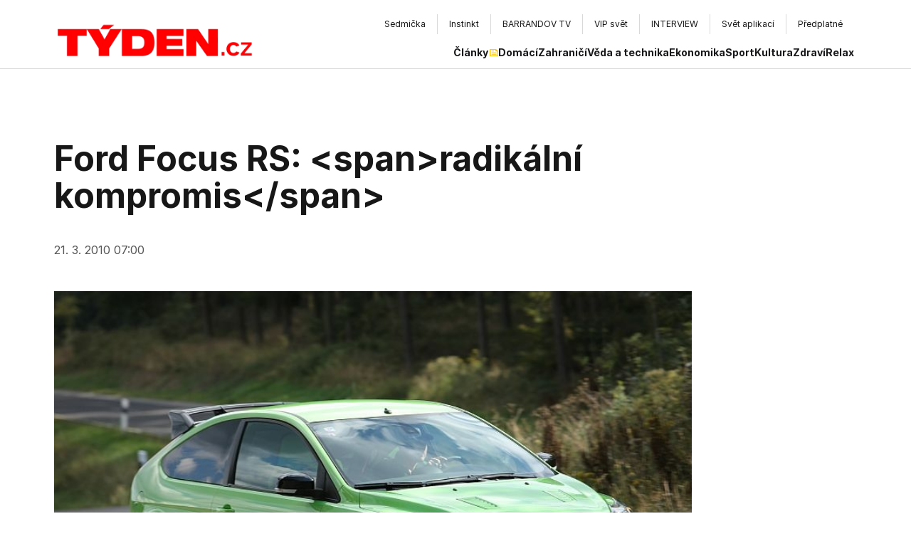

--- FILE ---
content_type: text/html; charset=utf-8
request_url: https://www.tyden.cz/rubriky/auta/testy/ford-focus-rs-radikalni-kompromis_161726.html
body_size: 19884
content:
<!DOCTYPE html><html lang="cs" class="__variable_3f6bb8 __variable_9d1aed __variable_03b8f8"><head><meta charSet="utf-8"/><meta name="viewport" content="width=device-width, initial-scale=1"/><link rel="stylesheet" href="/_next/static/css/0a7d1b052f5de5a4.css" data-precedence="next"/><link rel="stylesheet" href="/_next/static/css/1387427245fdebb9.css" data-precedence="next"/><link rel="stylesheet" href="/_next/static/css/c37340727ca4fe15.css" data-precedence="next"/><link rel="stylesheet" href="/_next/static/css/ac2e862e0af49446.css" data-precedence="next"/><link rel="preload" as="script" fetchPriority="low" href="/_next/static/chunks/webpack-bdd5cff826047ee0.js"/><script src="/_next/static/chunks/c7879cf7-ed78563c977109e5.js" async=""></script><script src="/_next/static/chunks/6239-aefb3a135e43870e.js" async=""></script><script src="/_next/static/chunks/main-app-4ffbf02b60417371.js" async=""></script><script src="/_next/static/chunks/0bb9ed2e-0457aa23f541e433.js" async=""></script><script src="/_next/static/chunks/6954-ec4e692727961b2b.js" async=""></script><script src="/_next/static/chunks/6804-fc5de0412fed791f.js" async=""></script><script src="/_next/static/chunks/8069-00bf79dcecd6b74b.js" async=""></script><script src="/_next/static/chunks/6190-8187ff04d9cd0613.js" async=""></script><script src="/_next/static/chunks/3187-3fc0c648995e0c9e.js" async=""></script><script src="/_next/static/chunks/app/layout-e423fabeda362346.js" async=""></script><script src="/_next/static/chunks/8667-4b4a4582c13e64f8.js" async=""></script><script src="/_next/static/chunks/app/%5B%5B...page%5D%5D/page-8b35a32dc8b883eb.js" async=""></script><link rel="preload" href="https://www.googletagmanager.com/gtag/js?id=G-ZCCPEF0WWW" as="script"/><link rel="preload" href="//cdn.cookie-script.com/s/b63a60e76dea4f929ed7f06cf59dccd8.js" as="script"/><link rel="preload" href="https://pagead2.googlesyndication.com/pagead/js/adsbygoogle.js?client=ca-pub-5645183116231657" as="script" crossorigin=""/><meta name="next-size-adjust"/><meta name="google-adsense-account" content="ca-pub-5645183116231657"/><title>Ford Focus RS: &lt;span&gt;radikální kompromis&lt;/span&gt; | Týden.cz</title><meta name="description" content="Ikonick&amp;eacute; označen&amp;iacute; RS se vr&amp;aacute;tilo. Jeho nositelem je Ford Focus &amp;uacute;plně jin&amp;yacute;ch kvalit, než byl jeho předchůdce. Jedno v&amp;scaron;ak maj&amp;iacute; společn&amp;eacute;: neumdl&amp;eacute;vaj&amp;iacute;c&amp;iacute; odhodl&amp;aacute;n&amp;iacute;."/><meta property="og:title" content="Ford Focus RS: &lt;span&gt;radikální kompromis&lt;/span&gt;"/><meta property="og:description" content="Ikonick&amp;eacute; označen&amp;iacute; RS se vr&amp;aacute;tilo. Jeho nositelem je Ford Focus &amp;uacute;plně jin&amp;yacute;ch kvalit, než byl jeho předchůdce. Jedno v&amp;scaron;ak maj&amp;iacute; společn&amp;eacute;: neumdl&amp;eacute;vaj&amp;iacute;c&amp;iacute; odhodl&amp;aacute;n&amp;iacute;."/><meta property="og:image" content="https://old.tyden.cz/obrazek/201003/4b989035d40cd/test3-4b9a4e461c689.jpg"/><meta property="og:type" content="website"/><meta name="twitter:card" content="summary_large_image"/><meta name="twitter:title" content="Ford Focus RS: &lt;span&gt;radikální kompromis&lt;/span&gt;"/><meta name="twitter:description" content="Ikonick&amp;eacute; označen&amp;iacute; RS se vr&amp;aacute;tilo. Jeho nositelem je Ford Focus &amp;uacute;plně jin&amp;yacute;ch kvalit, než byl jeho předchůdce. Jedno v&amp;scaron;ak maj&amp;iacute; společn&amp;eacute;: neumdl&amp;eacute;vaj&amp;iacute;c&amp;iacute; odhodl&amp;aacute;n&amp;iacute;."/><meta name="twitter:image" content="https://old.tyden.cz/obrazek/201003/4b989035d40cd/test3-4b9a4e461c689.jpg"/><link rel="icon" href="/favicon.ico" type="image/x-icon" sizes="16x16"/><script src="/_next/static/chunks/polyfills-42372ed130431b0a.js" noModule=""></script></head><body class="antialiased"><div class="flex justify-center w-full pt-4"></div><header class="w-full bg-white max-md:px-4 max-md:max-w-full "><div class="max-w-[1440px] mx-auto"><div class="lg:px-20"><div class="flex gap-8 justify-between items-center lg:items-end max-md:mt-[10px]"><a href="/" class="relative flex items-center font-neueRegrade font-bold text-[#ED1C24] active:outline-none" title=""><img alt="" loading="lazy" width="629.5" height="118.5" decoding="async" data-nimg="1" class="lg:mt-1 max-w-full h-auto w-[200px] lg:w-[300px]" style="color:transparent" srcSet="https://t.imgctx.com/width=640,quality=75,format=auto/https://data.eu.cntmbr.com/tydencz/tydencz/daa709d7-c7ab-491a-a1f9-1a8edda6265b.png 1x, https://t.imgctx.com/width=1920,quality=75,format=auto/https://data.eu.cntmbr.com/tydencz/tydencz/daa709d7-c7ab-491a-a1f9-1a8edda6265b.png 2x" src="https://t.imgctx.com/width=1920,quality=75,format=auto/https://data.eu.cntmbr.com/tydencz/tydencz/daa709d7-c7ab-491a-a1f9-1a8edda6265b.png"/></a><button type="button" class="lg:hidden relative before:content-[&quot;&quot;] before:absolute before:left-[-20px] before:top-[-24px] before:h-[calc(100%+40px)] before:w-[1px] before:bg-[#D9D9D9] Navigation_hamburger__gYFJE" aria-expanded="false"><span></span><span></span><span></span></button><nav class="lg:flex flex-col w-[82%] max-md:ml-0 max-md:w-full items-end max-lg:fixed max-lg:top-[50px] max-lg:left-0 max-lg:right-0 max-lg:bg-white max-lg:z-50 max-lg:p-4 max-lg:py-6 max-lg:shadow-lg hidden"><div class="flex justify-center items-center py-1 gap-2"><div class="hidden md:flex overflow-hidden relative pl-12 max-md:pl-5"><a href="https://sedmicka.tyden.cz/" target="_blank" class="
            flex items-center gap-2
			group
			text-xs
            py-[6px] px-4
            self-stretch
            border-[#D9D9D9]
        	 border-r
            transition-all
            hover:bg-[#FFC500]
          ">Sedmička</a><a href="https://www.instinkt-online.cz/" target="_blank" class="
            flex items-center gap-2
			group
			text-xs
            py-[6px] px-4
            self-stretch
            border-[#D9D9D9]
        	 border-r
            transition-all
            hover:bg-[#FFC500]
          ">Instinkt</a><a href="https://www.barrandov.tv/" target="_blank" class="
            flex items-center gap-2
			group
			text-xs
            py-[6px] px-4
            self-stretch
            border-[#D9D9D9]
        	 border-r
            transition-all
            hover:bg-[#FFC500]
          ">BARRANDOV TV</a><a href="https://www.vip-svet.cz/" target="_blank" class="
            flex items-center gap-2
			group
			text-xs
            py-[6px] px-4
            self-stretch
            border-[#D9D9D9]
        	 border-r
            transition-all
            hover:bg-[#FFC500]
          ">VIP svět</a><a href="https://www.tyden.cz/tema/magazin-interview" target="_blank" class="
            flex items-center gap-2
			group
			text-xs
            py-[6px] px-4
            self-stretch
            border-[#D9D9D9]
        	 border-r
            transition-all
            hover:bg-[#FFC500]
          ">INTERVIEW</a><a href="https://svetaplikaci.tyden.cz/" target="_blank" class="
            flex items-center gap-2
			group
			text-xs
            py-[6px] px-4
            self-stretch
            border-[#D9D9D9]
        	 border-r
            transition-all
            hover:bg-[#FFC500]
          ">Svět aplikací</a><a href="https://shop.tyden.cz/objednavka" target="_blank" class="
            flex items-center gap-2
			group
			text-xs
            py-[6px] px-4
            self-stretch
            border-[#D9D9D9]
        	 
            transition-all
            hover:bg-[#FFC500]
          ">Předplatné</a></div><div class="gcse-search"></div></div><div class="flex flex-col lg:flex-row lg:items-center gap-4 lg:gap-8 lg:mt-3"><ul class="flex flex-wrap flex-col md:flex-row gap-4 md:gap-6 items-center text-sm text-zinc-900"><li class="self-stretch my-auto"><a href="/clanky" class="focus:outline-none flex gap-[6px] font-bold relative after:absolute after:left-0 after:w-full after:h-[2px] after:top-[31px] after:bg-[#1C1C1C] after:opacity-0 hover:after:opacity-100 after:transition-opacity">Články<div class="w-3 h-[20px] ml-[2px] block relative"><img alt="" loading="lazy" decoding="async" data-nimg="fill" class="group-hover:brightness-0 transition-all object-contain" style="position:absolute;height:100%;width:100%;left:0;top:0;right:0;bottom:0;color:transparent" sizes="100vw" srcSet="https://t.imgctx.com/width=640,quality=75,format=auto/https://data.eu.cntmbr.com/tydencz/tydencz/ff030858-a3c7-43cb-9d19-8a4b7fcd50ac.png 640w, https://t.imgctx.com/width=750,quality=75,format=auto/https://data.eu.cntmbr.com/tydencz/tydencz/ff030858-a3c7-43cb-9d19-8a4b7fcd50ac.png 750w, https://t.imgctx.com/width=828,quality=75,format=auto/https://data.eu.cntmbr.com/tydencz/tydencz/ff030858-a3c7-43cb-9d19-8a4b7fcd50ac.png 828w, https://t.imgctx.com/width=1080,quality=75,format=auto/https://data.eu.cntmbr.com/tydencz/tydencz/ff030858-a3c7-43cb-9d19-8a4b7fcd50ac.png 1080w, https://t.imgctx.com/width=1200,quality=75,format=auto/https://data.eu.cntmbr.com/tydencz/tydencz/ff030858-a3c7-43cb-9d19-8a4b7fcd50ac.png 1200w, https://t.imgctx.com/width=1920,quality=75,format=auto/https://data.eu.cntmbr.com/tydencz/tydencz/ff030858-a3c7-43cb-9d19-8a4b7fcd50ac.png 1920w, https://t.imgctx.com/width=2048,quality=75,format=auto/https://data.eu.cntmbr.com/tydencz/tydencz/ff030858-a3c7-43cb-9d19-8a4b7fcd50ac.png 2048w, https://t.imgctx.com/width=3840,quality=75,format=auto/https://data.eu.cntmbr.com/tydencz/tydencz/ff030858-a3c7-43cb-9d19-8a4b7fcd50ac.png 3840w" src="https://t.imgctx.com/width=3840,quality=75,format=auto/https://data.eu.cntmbr.com/tydencz/tydencz/ff030858-a3c7-43cb-9d19-8a4b7fcd50ac.png"/></div></a></li><li class="self-stretch my-auto"><a href="/rubriky/domaci" class="focus:outline-none flex gap-[6px] font-bold relative after:absolute after:left-0 after:w-full after:h-[2px] after:top-[31px] after:bg-[#1C1C1C] after:opacity-0 hover:after:opacity-100 after:transition-opacity">Domácí</a></li><li class="self-stretch my-auto"><a href="/rubriky/zahranici" class="focus:outline-none flex gap-[6px] font-bold relative after:absolute after:left-0 after:w-full after:h-[2px] after:top-[31px] after:bg-[#1C1C1C] after:opacity-0 hover:after:opacity-100 after:transition-opacity">Zahraničí</a></li><li class="self-stretch my-auto"><a href="/rubriky/veda-a-technika" class="focus:outline-none flex gap-[6px] font-bold relative after:absolute after:left-0 after:w-full after:h-[2px] after:top-[31px] after:bg-[#1C1C1C] after:opacity-0 hover:after:opacity-100 after:transition-opacity">Věda a technika</a></li><li class="self-stretch my-auto"><a href="/rubriky/ekonomika" class="focus:outline-none flex gap-[6px] font-bold relative after:absolute after:left-0 after:w-full after:h-[2px] after:top-[31px] after:bg-[#1C1C1C] after:opacity-0 hover:after:opacity-100 after:transition-opacity">Ekonomika</a></li><li class="self-stretch my-auto"><a href="/rubriky/sport" class="focus:outline-none flex gap-[6px] font-bold relative after:absolute after:left-0 after:w-full after:h-[2px] after:top-[31px] after:bg-[#1C1C1C] after:opacity-0 hover:after:opacity-100 after:transition-opacity">Sport</a></li><li class="self-stretch my-auto"><a href="/rubriky/kultura" class="focus:outline-none flex gap-[6px] font-bold relative after:absolute after:left-0 after:w-full after:h-[2px] after:top-[31px] after:bg-[#1C1C1C] after:opacity-0 hover:after:opacity-100 after:transition-opacity">Kultura</a></li><li class="self-stretch my-auto"><a href="/rubriky/zdravi" class="focus:outline-none flex gap-[6px] font-bold relative after:absolute after:left-0 after:w-full after:h-[2px] after:top-[31px] after:bg-[#1C1C1C] after:opacity-0 hover:after:opacity-100 after:transition-opacity">Zdraví</a></li><li class="self-stretch my-auto"><a href="/rubriky/relax" class="focus:outline-none flex gap-[6px] font-bold relative after:absolute after:left-0 after:w-full after:h-[2px] after:top-[31px] after:bg-[#1C1C1C] after:opacity-0 hover:after:opacity-100 after:transition-opacity">Relax</a></li></ul></div></nav></div></div></div><div class="h-[1px] hidden lg:block w-full my-3 bg-[#D9D9D9]"></div></header><div class="h-[1px] lg:hidden w-full bg-[#D9D9D9]"></div><main><div class="flex flex-wrap justify-between max-w-[1440px] mx-auto lg:px-16"><div class="min-h-screen max-w-4xl mx-3 pt-10 max-lg:!mx-8 min-w-0 pb-10"><h1 class="text-2xl lg:text-5xl !leading-[1.1] font-bold mb-6 lg:mb-10 lg:mt-12">Ford Focus RS: &lt;span&gt;radikální kompromis&lt;/span&gt;</h1><div class="flex items-start md:items-center md:space-x-2 text-sm gap-2 md:gap-6 md:text-[21px] text-gray-500 mb-4 lg:mb-12 flex-wrap"><span class="text-[#585757] text-[1rem]">21. 3. 2010 07:00</span></div><div class="mt-4 mb-4 lg:mb-16"><div class="relative w-full"><img alt="Ford Focus RS v zatáčkách předvádí velmi sympatické věci." title="Ford Focus RS v zatáčkách předvádí velmi sympatické věci." loading="lazy" width="900" height="600" decoding="async" data-nimg="1" class="object-cover" style="color:transparent;object-position:left center" srcSet="https://old.tyden.cz/obrazek/201003/4b989035d40cd/test3-4b9a4e461c689.jpg 1x, https://old.tyden.cz/obrazek/201003/4b989035d40cd/test3-4b9a4e461c689.jpg 2x" src="https://old.tyden.cz/obrazek/201003/4b989035d40cd/test3-4b9a4e461c689.jpg"/></div><div class="mt-3 lg:max-w-[90%]"><span class="font-regular !text-[#666666] text-[13px] md:text-[1rem] leading-[1.1]">Ford Focus RS v zatáčkách předvádí velmi sympatické věci.</span></div></div><article class="max-w-full [&amp;_*]:text-black [&amp;_p]:leading-[1.6] [&amp;_img]:w-full font-ptSerif mb-6 lg:mb-20"></article><article class="prose max-w-full lg:prose-xl [&amp;_*]:text-black [&amp;_p]:leading-[1.6] [&amp;_iframe]:w-full [&amp;_iframe]:aspect-video [&amp;_iframe]:h-auto font-ptSerif"><p><strong><img src="https://old.tyden.cz/obrazek/201003/4b989035d40cd/test16-4b9a4e2ade80b_275x183.jpg" onclick="popopenWithTitle('/obrazek/201003/4b989035d40cd/test16-4b9a4e2ade80b.jpg', 'Ford Focus RS můžete m&iacute;t takhle jedovatě zelen&yacute; za př&iacute;platek 36 tis&iacute;c.'); return false;" style="cursor:pointer; cursor:hand;" alt="Ford Focus RS můžete m&iacute;t takhle jedovatě zelen&yacute; za př&iacute;platek 36 tis&iacute;c." class="right" style="cursor: hand" title="Ford Focus RS můžete m&iacute;t takhle jedovatě zelen&yacute; za př&iacute;platek 36 tis&iacute;c." width="275" height="183" />Ikonick&eacute; označen&iacute; RS se vr&aacute;tilo. Jeho nositelem je Ford Focus &uacute;plně jin&yacute;ch kvalit, než byl jeho předchůdce. Jedno v&scaron;ak maj&iacute; společn&eacute;: neumdl&eacute;vaj&iacute;c&iacute; odhodl&aacute;n&iacute;.</strong></p><p>Dnes sotva naraz&iacute;te na exempl&aacute;ř prvn&iacute;ho Focusu RS, kter&yacute; by za sebou neměl n&aacute;v&scaron;těvu př&iacute;kopu, př&iacute;padně je&scaron;tě děsivěj&scaron;&iacute; zku&scaron;enosti. Možn&aacute; i proto od roku 2003, kdy vznikl posledn&iacute; kousek z omezen&eacute; s&eacute;rie čtyř a půl tis&iacute;ce těchto vozů, fanou&scaron;ci nekompromisn&iacute;ch hatchbacků netrpělivě vyhl&iacute;želi n&aacute;stupce. Dočkali se až loni. Ale s tou nekompromisnost&iacute; je třeba zach&aacute;zet opatrně.</p><p><img src="https://old.tyden.cz/obrazek/201003/4b989035d40cd/test11-4b9a4d28e2ead_275x183.jpg" onclick="popopenWithTitle('/obrazek/201003/4b989035d40cd/test11-4b9a4d28e2ead.jpg', 'Perfektn&iacute; sedačky Recaro poskytuj&iacute; oporu za každ&yacute;ch okolnost&iacute;.'); return false;" style="cursor:pointer; cursor:hand;" alt="Perfektn&iacute; sedačky Recaro poskytuj&iacute; oporu za každ&yacute;ch okolnost&iacute;." class="left" style="cursor: hand" title="Perfektn&iacute; sedačky Recaro poskytuj&iacute; oporu za každ&yacute;ch okolnost&iacute;." width="275" height="183" />Konstrukt&eacute;ři od Fordu totiž tentokr&aacute;t pozměnili taktiku. Jejich c&iacute;lem nebyl poloz&aacute;vodn&iacute; divok&yacute; stroj, ale auto, kter&eacute; poslouž&iacute; stejně dobře pro v&iacute;kendov&yacute; v&yacute;let na z&aacute;vodn&iacute; okruh jako při každodenn&iacute; cestě do zaměstn&aacute;n&iacute;. Takže dal&scaron;&iacute; nudn&yacute; kompromis?</p><p>Kompromisy nemusej&iacute; vždy představovat opatrnou středn&iacute; cestu. Když se ve Focusu RS ř&iacute;t&iacute;te zat&aacute;čkami, z&aacute;měr konstrukt&eacute;rů Fordu se r&aacute;zem jev&iacute; v trochu jin&eacute;m světle. A nejen proto, že m&aacute; pod kapotou 305 kon&iacute;, kter&eacute; produkuje turbodmychadlem přeplňovan&yacute; benzinov&yacute; pětiv&aacute;lec.</p><p><img src="https://old.tyden.cz/obrazek/201003/4b989035d40cd/test2-4b9a4dc388098_275x183.jpg" onclick="popopenWithTitle('/obrazek/201003/4b989035d40cd/test2-4b9a4dc388098.jpg', 'Dvojice v&yacute;fuků zn&iacute; skvěle při volnoběhu a v ot&aacute;čk&aacute;ch je&scaron;tě l&eacute;pe.'); return false;" style="cursor:pointer; cursor:hand;" alt="Dvojice v&yacute;fuků zn&iacute; skvěle při volnoběhu a v ot&aacute;čk&aacute;ch je&scaron;tě l&eacute;pe." class="right" style="cursor: hand" title="Dvojice v&yacute;fuků zn&iacute; skvěle při volnoběhu a v ot&aacute;čk&aacute;ch je&scaron;tě l&eacute;pe." width="275" height="183" />Tohle auto totiž reaguje na jak&eacute;koli hrboly překvapivě měkce. Odpružen&iacute; se snadno přen&aacute;&scaron;&iacute; přes nerovnosti, v zat&aacute;čce se ov&scaron;em devaten&aacute;ctipalcov&aacute; kola pevně opřou do asfaltu a tuh&aacute; karoserie se nenaklon&iacute; ani o p&iacute;ď. Po p&aacute;r kilometrech je jasn&eacute;, že denn&iacute; cestov&aacute;n&iacute; do pr&aacute;ce nemus&iacute; b&yacute;t ve Focusu RS ani trochu utrpen&iacute;m.</p><p><img src="https://old.tyden.cz/obrazek/201003/4b989035d40cd/test12-4b9a4d585d0bc_275x183.jpg" onclick="popopenWithTitle('/obrazek/201003/4b989035d40cd/test12-4b9a4d585d0bc.jpg', 'Palubn&iacute; deska vypad&aacute; trochu nudně, ale funkčně je naprosto v poř&aacute;dku.'); return false;" style="cursor:pointer; cursor:hand;" alt="Palubn&iacute; deska vypad&aacute; trochu nudně, ale funkčně je naprosto v poř&aacute;dku." class="left" style="cursor: hand" title="Palubn&iacute; deska vypad&aacute; trochu nudně, ale funkčně je naprosto v poř&aacute;dku." width="275" height="183" />Nejrychlej&scaron;&iacute; evropsk&yacute; ford sed&iacute; sice na podobn&eacute;m podvozku jako Focus ST nebo Mazda MPS, ale je to, jako byste prohl&aacute;sili, že V&aacute;clav Havel a Jiř&iacute; Paroubek maj&iacute; hodně společn&eacute;ho: jsou Če&scaron;i. Focus RS disponuje točiv&yacute;m momentem 440 newtonmetrů od 2300 do 4500 ot&aacute;ček za minutu, což mimo jin&eacute; znamen&aacute; plynul&yacute; a m&iacute;sty drtiv&yacute; z&aacute;tah na &scaron;estku od 60 do 263 kilometrů v hodině. Jelikož se ov&scaron;em v&scaron;echna ta s&iacute;la mus&iacute; nějak dostat na silnici prostřednictv&iacute;m předn&iacute; n&aacute;pravy, přibyl v tomto focusu samosvorn&yacute; diferenci&aacute;l Qaife a hlavně zavě&scaron;en&iacute; předn&iacute;ch kol RevoKnuckle. Smyslem oboj&iacute;ho je eliminovat vliv př&iacute;valu točiv&eacute;ho momentu na ř&iacute;zen&iacute; a zlep&scaron;it komunikaci řidiče se silnic&iacute; prostřednictv&iacute;m volantu. A dař&iacute; se to velmi dobře.</p><p><strong><em>ČTĚTE TAK&Eacute;: <a target="_blank" href="/rubriky/auta/testy/ford-focus-st-je-zpet-a-opet-ve-forme_89057.html" class="left">Test Fordu Focus ST</a></em></strong></p><p><img src="https://old.tyden.cz/obrazek/201003/4b989035d40cd/test10-4b9a4d83bde9d_275x198.jpg" onclick="popopenWithTitle('/obrazek/201003/4b989035d40cd/test10-4b9a4d83bde9d.jpg', 'Focus RS m&aacute; sice 305 kon&iacute;, um&iacute; b&yacute;t ale tak&eacute; praktick&yacute;.'); return false;" style="cursor:pointer; cursor:hand;" alt="Focus RS m&aacute; sice 305 kon&iacute;, um&iacute; b&yacute;t ale tak&eacute; praktick&yacute;." class="right" style="cursor: hand" title="Focus RS m&aacute; sice 305 kon&iacute;, um&iacute; b&yacute;t ale tak&eacute; praktick&yacute;." width="275" height="198" />Na česk&yacute;ch okresk&aacute;ch druh&eacute; a třet&iacute; tř&iacute;dy je Ford Focus RS jako doma, třebaže jeho potenci&aacute;l nikdy nevyužijete. V prvn&iacute; chv&iacute;li po se&scaron;l&aacute;pnut&iacute; ostře reaguj&iacute;c&iacute;ho plynu se pětiv&aacute;lec rozezvuč&iacute; jako turb&iacute;na letadla a dvojice v&yacute;fuků se stoupaj&iacute;c&iacute;mi ot&aacute;čkami přid&aacute;v&aacute; gr&aacute;dy. Se &scaron;estistupňov&yacute;m manu&aacute;lem se velmi dobře řad&iacute; a brzdy jsou nadm&iacute;ru přesvědčiv&eacute;.</p><p>Obratnost auta v zat&aacute;čk&aacute;ch je v&yacute;jimečn&aacute; i d&iacute;ky enormně rychl&eacute;mu převodu ř&iacute;zen&iacute; a motor v z&aacute;tahu neochabuje až do červen&eacute;ho pole ot&aacute;čkoměru. Naopak posledn&iacute; tis&iacute;covka ot&aacute;ček působ&iacute; jako smr&scaron;ť. Na mokr&eacute; silnici sice nedostatky pohonu předn&iacute;ch kol zaznamen&aacute;te, neboť ve volantu to cuk&aacute; trochu v&iacute;c, než je zdr&aacute;vo. Za sucha v&scaron;ak Focus RS nab&iacute;z&iacute; excelentn&iacute; prožitek z j&iacute;zdy a mr&scaron;tnost&iacute; snadno trumfne třeba Subaru Impreza WRX STi.</p><p><strong><em>ČTĚTE TAK&Eacute;: <a target="_blank" href="/rubriky/auta/testy/impreza-sti-versus-lancer-evolution_94080.html" class="left">Subaru Impreza WRX STi vs. Mitsubishi Lancer Evolution</a></em></strong></p><p><img src="https://old.tyden.cz/obrazek/201003/4b989035d40cd/test3-4b9a4e461c689_275x183.jpg" onclick="popopenWithTitle('/obrazek/201003/4b989035d40cd/test3-4b9a4e461c689.jpg', 'Ford Focus RS v zat&aacute;čk&aacute;ch předv&aacute;d&iacute; velmi sympatick&eacute; věci.'); return false;" style="cursor:pointer; cursor:hand;" alt="Ford Focus RS v zat&aacute;čk&aacute;ch předv&aacute;d&iacute; velmi sympatick&eacute; věci." class="left" style="cursor: hand" title="Ford Focus RS v zat&aacute;čk&aacute;ch předv&aacute;d&iacute; velmi sympatick&eacute; věci." width="275" height="183" />Pro každodenn&iacute; ježděn&iacute; vůči němu najdete jen jednu v&yacute;razněj&scaron;&iacute; v&yacute;hradu. Tuh&yacute; podvozek opravdu nepředstavuje takov&yacute; probl&eacute;m jako spotřeba, kter&aacute; se pohybuje v průměru kolem třin&aacute;cti litrů, aniž byste tlačili na pilu. Klidně to může b&yacute;t pětadvacet. Na druhou stranu sportovn&iacute; sedačky Recaro jsou velmi pohodln&eacute;, a to jak vpředu, tak ty zadn&iacute;. V z&aacute;kladn&iacute; v&yacute;bavě kromě nich najdete dvouz&oacute;novou automatickou klimatizaci, autor&aacute;dio Sony s osmi reproduktory, užitečn&eacute; bixenonov&eacute; světlomety a efektn&iacute; startovac&iacute; tlač&iacute;tko.</p><p><strong><em>ČTĚTE TAK&Eacute;: <a target="_blank" href="/rubriky/auta/auto-tema/tyden-cz-na-ringu-focus-rs-vs-nissan-370z_140804.html" class="left">Ford Focus RS vs. Nissan 370Z na N&uuml;rburgringu</a></em></strong></p><p><img src="https://old.tyden.cz/obrazek/201003/4b989035d40cd/test14-4b9a4f37a59bc_275x183.jpg" onclick="popopenWithTitle('/obrazek/201003/4b989035d40cd/test14-4b9a4f37a59bc.jpg', 'Turbodmychadlem přeplňovan&yacute; pětiv&aacute;lec produkuje 305 kon&iacute;.'); return false;" style="cursor:pointer; cursor:hand;" alt="Turbodmychadlem přeplňovan&yacute; pětiv&aacute;lec produkuje 305 kon&iacute;." class="right" style="cursor: hand" title="Turbodmychadlem přeplňovan&yacute; pětiv&aacute;lec produkuje 305 kon&iacute;." width="275" height="183" />Za necel&yacute; milion korun se tak Ford Focus RS jev&iacute; jako velmi dobr&aacute; koupě. Z&iacute;sk&aacute;te v&yacute;jimečn&eacute; auto s mnoha schopnostmi. Za př&iacute;platek můžete je&scaron;tě dostat zadn&iacute; parkovac&iacute; senzory, rozhran&iacute; Bluetooth pro bezdr&aacute;tovou komunikaci s mobiln&iacute;m telefonem, př&iacute;pojku USB pro přehr&aacute;vač MP3 nebo navigaci. Ano, je to sv&yacute;m způsobem kompromis. Jenže stejně tak byl Concorde vlastně kompromisem mezi nadzvukovou st&iacute;hačkou a dopravn&iacute;m letadlem.</p><table cellSpacing="3" border="3" align="center"><caption><h3>Ford Focus RS versus konkurence</h3></caption><tbody><tr><td>&nbsp;</td><td>Ford Focus RS</td><td>Volkswagen Golf R</td><td>Subaru Impreza WRX</td></tr><tr><td><b>d&eacute;lka (mm)</b></td><td>4402&nbsp;</td><td>4212&nbsp;</td><td>4415&nbsp;</td></tr><tr><td><b>&scaron;&iacute;řka (mm)</b></td><td>1842&nbsp;</td><td>1779&nbsp;</td><td>1740&nbsp;</td></tr><tr><td><b>v&yacute;&scaron;ka (mm)</b></td><td>1497</td><td>1461&nbsp;</td><td>1475&nbsp;</td></tr><tr><td><b>rozvor (mm)</b></td><td>2640</td><td>2578&nbsp;</td><td>2620&nbsp;</td></tr><tr><td><b>zav. prostor (l)</b></td><td>385</td><td>275&nbsp;</td><td>301&nbsp;</td></tr><tr><td><b>max. v&yacute;kon (kW)</b></td><td>224</td><td>199&nbsp;</td><td>195&nbsp;</td></tr><tr><td><b>max. točiv&yacute; moment (Nm)</b></td><td>440</td><td>350&nbsp;</td><td>343&nbsp;</td></tr><tr><td><b>max. rychlost (km/h)</b></td><td>263</td><td>250&nbsp;</td><td>209&nbsp;</td></tr><tr><td><b>0-100 km/h (s)</b></td><td>5,9</td><td>5,7&nbsp;</td><td>6,0&nbsp;</td></tr><tr><td><b>průměrn&aacute; spotřeba (l/100 km)</b></td><td>9,4</td><td>8,5&nbsp;</td><td>10,4&nbsp;</td></tr><tr><td><b>z&aacute;kladn&iacute; cena (Kč)</b></td><td>967 700</td><td>978 900&nbsp;</td><td>898 800&nbsp;</td></tr></tbody></table><p><i>Foto: Karel &Scaron;anda</i></p><p><b>Inzertn&iacute; auto-moto server s ojet&yacute;mi vozy: <a target="_blank" href="http://www.autobazar.eu/">Autobazar EU</a></b></p></article><div class="my-6 lg:my-20"><div class="h-[1px] w-full mt-4 mb-3 lg:mt-4 lg:mb-4 bg-[#D9D9D9] "></div><div class="flex-col sm:flex-row flex justify-between gap-2 sm:gap-6 pointer-events-none"><span class="text-[#585757] text-sm uppercase tracking-wide">Autor: <a href="/autori-tydne/tomas-pohanka/">Tomáš Pohanka</a></span><span class="text-[#585757] text-sm uppercase tracking-wide"></span></div></div><div class="my-4"></div></div><div class="pt-10 lg:mt-12 flex-1"><div class="sticky top-5 mb-5 flex flex-col gap-4"></div></div></div><article class="max-w-[1440px] mx-auto bg-white px-4 lg:px-8"><section class="flex flex-col lg:px-11 mt-18 rounded-lg bg-zinc-600 bg-opacity-10 p-4 pb-16 lg:pb-32 mb-8 pt-10"><div class="flex flex-col lg:px-0 w-full rounded-lg bg-zinc-900 bg-opacity-0 max-md:max-w-full"><h2 class="self-start text-3xl lg:text-4xl font-bold leading-none text-zinc-900 mt-2 font-neueRegrade">Další čtení</h2><div class="h-[1px] w-full mt-4 mb-3 lg:mt-4 lg:mb-4 bg-[#D9D9D9] "></div><div class="max-md:mb-2.5 max-md:max-w-full"><div class="md:grid md:grid-cols-2 lg:grid-cols-3 gap-x-5 gap-y-5 lg:gap-y-10 flex max-md:flex-col"><article class="flex flex-col mt-4 w-full lg:max-w-[405px]"><div class="flex flex-col gap-2 lg:gap-5 group relative"><a href="/jednu-zenu-mozna-v-sebeobrane-postrelili-policiste-na-auto-jim-spadl-vanocni-strom" class="absolute w-full h-full z-10"></a><div class="relative overflow-hidden rounded lg:w-full"><div class="relative" style="width:100%;height:0;padding-bottom:69.05%"><img alt="ilustrační foto" title="ilustrační foto" loading="lazy" width="2000" height="1333" decoding="async" data-nimg="1" class="absolute top-0 left-0 w-full h-full object-cover rounded group-hover:scale-[1.02] duration-300 transition-all" style="color:transparent;object-position:left center" srcSet="https://t.imgctx.com/width=2048,quality=75,format=auto/https://data.eu.cntmbr.com/tydencz/tydencz/86eaf6b5-021e-44a0-b88d-eb815ffab3b0.jpeg 1x, https://t.imgctx.com/width=3840,quality=75,format=auto/https://data.eu.cntmbr.com/tydencz/tydencz/86eaf6b5-021e-44a0-b88d-eb815ffab3b0.jpeg 2x" src="https://t.imgctx.com/width=3840,quality=75,format=auto/https://data.eu.cntmbr.com/tydencz/tydencz/86eaf6b5-021e-44a0-b88d-eb815ffab3b0.jpeg"/></div></div><div class="flex flex-col w-[95%] lg:w-full"><h3 class="text-md lg:text-xl font-bold lg:leading-7 text-zinc-900">Jednu ženu možná v sebeobraně postřelili policisté. Na auto jim spadl vánoční strom</h3><div class="flex flex-wrap gap-x-6 gap-y-2 items-center self-start mt-2"><div class="z-10 flex gap-x-4 gap-y-2 flex-wrap lg:gap-6 items-center text-xs tracking-wider uppercase text-zinc-600 hover:text-tydenRed transition-colors cursor-pointer"><span>Domácí</span></div><div class="flex gap-x-4 z-10 gap-y-2 flex-wrap lg:gap-6 items-center text-xs tracking-wider uppercase text-zinc-600"><span>20. 1. 2026</span></div></div></div></div></article><article class="flex flex-col mt-4 w-full lg:max-w-[405px]"><div class="flex flex-col gap-2 lg:gap-5 group relative"><a href="/velitelstvi-usa-a-kanady-informovalo-ze-do-gronska-miri-vojenske-letouny" class="absolute w-full h-full z-10"></a><div class="relative overflow-hidden rounded lg:w-full"><div class="relative" style="width:100%;height:0;padding-bottom:69.05%"><img alt="" title="" loading="lazy" width="1400" height="933" decoding="async" data-nimg="1" class="absolute top-0 left-0 w-full h-full object-cover rounded group-hover:scale-[1.02] duration-300 transition-all" style="color:transparent;object-position:left center" srcSet="https://t.imgctx.com/width=1920,quality=75,format=auto/https://data.eu.cntmbr.com/tydencz/tydencz/11c92229-644d-4ca4-b663-a89ae580fc05.jpeg 1x, https://t.imgctx.com/width=3840,quality=75,format=auto/https://data.eu.cntmbr.com/tydencz/tydencz/11c92229-644d-4ca4-b663-a89ae580fc05.jpeg 2x" src="https://t.imgctx.com/width=3840,quality=75,format=auto/https://data.eu.cntmbr.com/tydencz/tydencz/11c92229-644d-4ca4-b663-a89ae580fc05.jpeg"/></div></div><div class="flex flex-col w-[95%] lg:w-full"><h3 class="text-md lg:text-xl font-bold lg:leading-7 text-zinc-900">Velitelství USA a Kanady informovalo, že do Grónska míří vojenské letouny</h3><div class="flex flex-wrap gap-x-6 gap-y-2 items-center self-start mt-2"><div class="z-10 flex gap-x-4 gap-y-2 flex-wrap lg:gap-6 items-center text-xs tracking-wider uppercase text-zinc-600 hover:text-tydenRed transition-colors cursor-pointer"><span>Zahraničí</span></div><div class="flex gap-x-4 z-10 gap-y-2 flex-wrap lg:gap-6 items-center text-xs tracking-wider uppercase text-zinc-600"><span>19. 1. 2026</span></div></div></div></div></article><article class="flex flex-col mt-4 w-full lg:max-w-[405px]"><div class="flex flex-col gap-2 lg:gap-5 group relative"><a href="/iranske-protesty-si-vyzadaly-nejmene-16-500-mrtvych-uvadi-lekari" class="absolute w-full h-full z-10"></a><div class="relative overflow-hidden rounded lg:w-full"><div class="relative" style="width:100%;height:0;padding-bottom:69.05%"><img alt="" title="" loading="lazy" width="1400" height="933" decoding="async" data-nimg="1" class="absolute top-0 left-0 w-full h-full object-cover rounded group-hover:scale-[1.02] duration-300 transition-all" style="color:transparent;object-position:37.5% 16.161616161616163%" srcSet="https://t.imgctx.com/width=1920,quality=75,format=auto/https://data.eu.cntmbr.com/tydencz/tydencz/9b61a2bb-cb67-43c6-af22-f5584818d4a9.jpeg 1x, https://t.imgctx.com/width=3840,quality=75,format=auto/https://data.eu.cntmbr.com/tydencz/tydencz/9b61a2bb-cb67-43c6-af22-f5584818d4a9.jpeg 2x" src="https://t.imgctx.com/width=3840,quality=75,format=auto/https://data.eu.cntmbr.com/tydencz/tydencz/9b61a2bb-cb67-43c6-af22-f5584818d4a9.jpeg"/></div></div><div class="flex flex-col w-[95%] lg:w-full"><h3 class="text-md lg:text-xl font-bold lg:leading-7 text-zinc-900">Íránské protesty si vyžádaly nejméně 16 500 mrtvých, uvádí lékaři</h3><div class="flex flex-wrap gap-x-6 gap-y-2 items-center self-start mt-2"><div class="z-10 flex gap-x-4 gap-y-2 flex-wrap lg:gap-6 items-center text-xs tracking-wider uppercase text-zinc-600 hover:text-tydenRed transition-colors cursor-pointer"><span>Zahraničí</span></div><div class="flex gap-x-4 z-10 gap-y-2 flex-wrap lg:gap-6 items-center text-xs tracking-wider uppercase text-zinc-600"><span>19. 1. 2026</span></div></div></div></div></article></div></div></div></section></article></main><div class="flex w-full justify-center"></div><article class="max-w-[1440px] mx-auto bg-white px-4 lg:px-8"><div class="my-20"><h2 class="self-start text-3xl lg:text-4xl font-bold leading-none text-zinc-900 mt-2 font-neueRegrade">Naše nejnovější vydání</h2><div class="h-[1px] w-full mt-4 mb-3 lg:mt-4 lg:mb-4 bg-[#D9D9D9] "></div><div class="grid grid-cols-2 md:grid-cols-3 lg:grid-cols-4 xl:grid-cols-6 gap-4 mt-10"><a href="https://shop.tyden.cz/predplatne-tyden" class="block hover:shadow-lg transition-shadow" target="_blank" rel="noopener noreferrer"><img alt="TÝDEN" title="TÝDEN" loading="lazy" width="500" height="750" decoding="async" data-nimg="1" class="object-cover aspect-[0.7/1] max-w-full rounded group-hover:scale-[1.02] transition-all" style="color:transparent;object-position:left center" srcSet="https://t.imgctx.com/width=640,quality=75,format=auto/https://data.eu.cntmbr.com/tydencz/tydencz/17c0e578-d478-470f-8465-09206e3cc7ae.jpeg 1x, https://t.imgctx.com/width=1080,quality=75,format=auto/https://data.eu.cntmbr.com/tydencz/tydencz/17c0e578-d478-470f-8465-09206e3cc7ae.jpeg 2x" src="https://t.imgctx.com/width=1080,quality=75,format=auto/https://data.eu.cntmbr.com/tydencz/tydencz/17c0e578-d478-470f-8465-09206e3cc7ae.jpeg"/></a><a href="https://shop.tyden.cz/predplatne-instinkt" class="block hover:shadow-lg transition-shadow" target="_blank" rel="noopener noreferrer"><img alt="Instinkt" title="Instinkt" loading="lazy" width="500" height="750" decoding="async" data-nimg="1" class="object-cover aspect-[0.7/1] max-w-full rounded group-hover:scale-[1.02] transition-all" style="color:transparent;object-position:left center" srcSet="https://t.imgctx.com/width=640,quality=75,format=auto/https://data.eu.cntmbr.com/tydencz/tydencz/742caf9a-f4e7-409b-84fb-eb6b9217a3a3.jpeg 1x, https://t.imgctx.com/width=1080,quality=75,format=auto/https://data.eu.cntmbr.com/tydencz/tydencz/742caf9a-f4e7-409b-84fb-eb6b9217a3a3.jpeg 2x" src="https://t.imgctx.com/width=1080,quality=75,format=auto/https://data.eu.cntmbr.com/tydencz/tydencz/742caf9a-f4e7-409b-84fb-eb6b9217a3a3.jpeg"/></a><a href="https://shop.tyden.cz/predplatne-sedmicka" class="block hover:shadow-lg transition-shadow" target="_blank" rel="noopener noreferrer"><img alt="Sedmička" title="Sedmička" loading="lazy" width="500" height="750" decoding="async" data-nimg="1" class="object-cover aspect-[0.7/1] max-w-full rounded group-hover:scale-[1.02] transition-all" style="color:transparent;object-position:left center" srcSet="https://t.imgctx.com/width=640,quality=75,format=auto/https://data.eu.cntmbr.com/tydencz/tydencz/6d5ac85b-07c5-4b41-a269-b230e5e09283.jpeg 1x, https://t.imgctx.com/width=1080,quality=75,format=auto/https://data.eu.cntmbr.com/tydencz/tydencz/6d5ac85b-07c5-4b41-a269-b230e5e09283.jpeg 2x" src="https://t.imgctx.com/width=1080,quality=75,format=auto/https://data.eu.cntmbr.com/tydencz/tydencz/6d5ac85b-07c5-4b41-a269-b230e5e09283.jpeg"/></a><a href="https://shop.tyden.cz/predplatne-interview" class="block hover:shadow-lg transition-shadow" target="_blank" rel="noopener noreferrer"><img alt="INTERVIEW" title="INTERVIEW" loading="lazy" width="500" height="750" decoding="async" data-nimg="1" class="object-cover aspect-[0.7/1] max-w-full rounded group-hover:scale-[1.02] transition-all" style="color:transparent;object-position:left center" srcSet="https://t.imgctx.com/width=640,quality=75,format=auto/https://data.eu.cntmbr.com/tydencz/tydencz/b52f8218-0dd7-4338-829e-29fcdbacd242.jpeg 1x, https://t.imgctx.com/width=1080,quality=75,format=auto/https://data.eu.cntmbr.com/tydencz/tydencz/b52f8218-0dd7-4338-829e-29fcdbacd242.jpeg 2x" src="https://t.imgctx.com/width=1080,quality=75,format=auto/https://data.eu.cntmbr.com/tydencz/tydencz/b52f8218-0dd7-4338-829e-29fcdbacd242.jpeg"/></a><a href="https://www.barrandov.tv/" class="block hover:shadow-lg transition-shadow" target="_blank" rel="noopener noreferrer"><img alt="TV BARRANDOV" title="TV BARRANDOV" loading="lazy" width="500" height="750" decoding="async" data-nimg="1" class="object-cover aspect-[0.7/1] max-w-full rounded group-hover:scale-[1.02] transition-all" style="color:transparent;object-position:left center" srcSet="https://t.imgctx.com/width=640,quality=75,format=auto/https://data.eu.cntmbr.com/tydencz/tydencz/112b019f-c91e-4e49-b30a-d84b78f3bcb0.jpeg 1x, https://t.imgctx.com/width=1080,quality=75,format=auto/https://data.eu.cntmbr.com/tydencz/tydencz/112b019f-c91e-4e49-b30a-d84b78f3bcb0.jpeg 2x" src="https://t.imgctx.com/width=1080,quality=75,format=auto/https://data.eu.cntmbr.com/tydencz/tydencz/112b019f-c91e-4e49-b30a-d84b78f3bcb0.jpeg"/></a><a href="https://shop.tyden.cz/" class="block hover:shadow-lg transition-shadow" target="_blank" rel="noopener noreferrer"><img alt="PŘEDPLATNÉ" title="PŘEDPLATNÉ" loading="lazy" width="500" height="750" decoding="async" data-nimg="1" class="object-cover aspect-[0.7/1] max-w-full rounded group-hover:scale-[1.02] transition-all" style="color:transparent;object-position:left center" srcSet="https://t.imgctx.com/width=640,quality=75,format=auto/https://data.eu.cntmbr.com/tydencz/tydencz/99da785d-8022-4063-b7f6-255d6b19f107.jpeg 1x, https://t.imgctx.com/width=1080,quality=75,format=auto/https://data.eu.cntmbr.com/tydencz/tydencz/99da785d-8022-4063-b7f6-255d6b19f107.jpeg 2x" src="https://t.imgctx.com/width=1080,quality=75,format=auto/https://data.eu.cntmbr.com/tydencz/tydencz/99da785d-8022-4063-b7f6-255d6b19f107.jpeg"/></a></div></div></article><footer class="flex flex-col bg-[#1C1C1C]"><div class="flex flex-col w-full max-w-[1440px] mx-auto max-md:px-5 max-md:max-w-full"><div class="lg:px-20 py-12 lg:py-20"><div class="flex flex-wrap gap-5 justify-between"><div class="relative flex items-center font-neueRegrade font-bold text-[#ED1C24]"><a href="/" class="active:outline-none"><img alt="" title="" loading="lazy" width="629.5" height="118.5" decoding="async" data-nimg="1" class="mt-1 max-w-full h-auto w-[160px] lg:w-[200px]" style="color:transparent" srcSet="https://t.imgctx.com/width=640,quality=75,format=auto/https://data.eu.cntmbr.com/tydencz/tydencz/1731d3bb-e3f4-46a2-86ca-cf04e7692169.png 1x, https://t.imgctx.com/width=1920,quality=75,format=auto/https://data.eu.cntmbr.com/tydencz/tydencz/1731d3bb-e3f4-46a2-86ca-cf04e7692169.png 2x" src="https://t.imgctx.com/width=1920,quality=75,format=auto/https://data.eu.cntmbr.com/tydencz/tydencz/1731d3bb-e3f4-46a2-86ca-cf04e7692169.png"/></a></div><section class="flex flex-col max-w-[70px] lg:max-w-[136px]"><div class="flex gap-2 items-center"><a href="https://www.facebook.com/tyden/?ref=embed_page" target="_blank" class="hover:[&amp;_circle]:fill-tydenRed [&amp;_circle]:transition-colors [&amp;_circle]:fill-white [&amp;_svg]:fill-[#1C1C1C] transition-opacity"><svg width="40" height="40" viewBox="0 0 40 40" fill="none" xmlns="http://www.w3.org/2000/svg"><title>facebook</title><circle cx="20" cy="20" r="20"></circle><path d="M21 21.5H23.5L24.5 17.5H21V15.5C21 14.47 21 13.5 23 13.5H24.5V10.14C24.174 10.097 22.943 10 21.643 10C18.928 10 17 11.657 17 14.7V17.5H14V21.5H17V30H21V21.5Z"></path></svg></a></div></section></div><nav class="flex flex-col lg:flex-row flex-wrap gap-5 justify-between mt-20 w-full text-white max-md:mt-10 max-md:mr-2.5 max-md:max-w-full"><div class="flex gap-10 items-center text-base font-bold whitespace-nowrap"><a href="/clanky" class="flex gap-2 items-center self-stretch my-auto hover:text-tydenRed transition-colors"><span class="self-stretch my-auto">Články</span></a><a href="https://www.barrandov.tv/rubriky/zpravy/protext/" class="flex gap-2 items-center self-stretch my-auto hover:text-tydenRed transition-colors"><span class="self-stretch my-auto">Protext</span></a></div><div class="flex gap-8 items-center self-center text-sm max-md:w-full max-md:mb-16"><ul class="flex flex-col lg:flex-row max-md:w-full text-right lg:text-center items-end flex-wrap gap-3 lg:gap-10 lg:items-center self-stretch my-auto lg:min-w-[240px]"><li class="self-stretch my-auto"><a href="/rubriky/domaci" class="focus:outline-none relative hover:text-tydenRed transition-colors">Domácí</a><span class="lg:hidden w-full"><div class="h-[1px] w-full mt-4 mb-3 lg:mt-4 lg:mb-4 bg-[#D9D9D9] opacity-30"></div></span></li><li class="self-stretch my-auto"><a href="/rubriky/zahranici" class="focus:outline-none relative hover:text-tydenRed transition-colors">Zahraničí</a><span class="lg:hidden w-full"><div class="h-[1px] w-full mt-4 mb-3 lg:mt-4 lg:mb-4 bg-[#D9D9D9] opacity-30"></div></span></li><li class="self-stretch my-auto"><a href="/rubriky/veda-a-technika" class="focus:outline-none relative hover:text-tydenRed transition-colors">Věda a technika</a><span class="lg:hidden w-full"><div class="h-[1px] w-full mt-4 mb-3 lg:mt-4 lg:mb-4 bg-[#D9D9D9] opacity-30"></div></span></li><li class="self-stretch my-auto"><a href="/rubriky/ekonomika" class="focus:outline-none relative hover:text-tydenRed transition-colors">Ekonomika </a><span class="lg:hidden w-full"><div class="h-[1px] w-full mt-4 mb-3 lg:mt-4 lg:mb-4 bg-[#D9D9D9] opacity-30"></div></span></li><li class="self-stretch my-auto"><a href="/rubriky/sport" class="focus:outline-none relative hover:text-tydenRed transition-colors">Sport</a><span class="lg:hidden w-full"><div class="h-[1px] w-full mt-4 mb-3 lg:mt-4 lg:mb-4 bg-[#D9D9D9] opacity-30"></div></span></li><li class="self-stretch my-auto"><a href="/rubriky/kultura" class="focus:outline-none relative hover:text-tydenRed transition-colors">Kultura</a><span class="lg:hidden w-full"><div class="h-[1px] w-full mt-4 mb-3 lg:mt-4 lg:mb-4 bg-[#D9D9D9] opacity-30"></div></span></li><li class="self-stretch my-auto"><a href="/rubriky/zdravi" class="focus:outline-none relative hover:text-tydenRed transition-colors">Zdraví</a><span class="lg:hidden w-full"><div class="h-[1px] w-full mt-4 mb-3 lg:mt-4 lg:mb-4 bg-[#D9D9D9] opacity-30"></div></span></li><li class="self-stretch my-auto"><a href="/rubriky/relax" class="focus:outline-none relative hover:text-tydenRed transition-colors">Relax</a></li></ul></div></nav><div class="h-[1px] w-full mt-4 mb-3 lg:mt-4 lg:mb-4 bg-[#D9D9D9] opacity-40"></div><div class="lg:flex flex-wrap gap-12 xl:gap-32 mt-8 text-sm leading-6 text-neutral-400 max-md:max-w-full [&amp;_a]:underline [&amp;_a]:underline-offset-2 hover:[&amp;_a]:no-underline"><div class="xl:w-[43%]">© 2006-2025 EMPRESA MEDIA, a.s. Publikování či další šíření obsahu těchto webových stránek bez písemného souhlasu vedení internetové redakce časopisu TÝDEN je zakázáno. Kompletní pravidla využívání obsahu najdete <a href="/pravidla-vyuzivani-obsahu" target="_blank" rel="noreferrer">ZDE</a>. Využíváme grafické podklady z <a href="https://www.profimedia.cz/" target="_blank" rel="noreferrer">Profimedia</a>, <a href="https://depositphotos.com/" target="_blank" rel="noreferrer">Depositphotos</a>. Tento server využívá agenturní zpravodajství České tiskové kanceláře (ČTK). Publikování či další šíření obsahu ze zdrojů ČTK je zakázáno bez písemného souhlasu ze strany ČTK. </div><div class="xl:w-[43%]">Redakci můžete kontaktovat na emailové adrese <a href="mailto:internet@tyden.cz" target="_blank" rel="noreferrer">internet@tyden.cz</a>. V případě technických problémů pište na adresu <a href="mailto:webmaster@tyden.cz" target="_blank" rel="noreferrer">webmaster@tyden.cz</a>. <br/><br/><a href="/kontakty" target="_blank" rel="noreferrer">Kontakty</a> | <a href="/eticky-kodex" target="_blank" rel="noreferrer">Etický kodex redakce</a> | <a href="https://www.empresamedia.cz/kariera/" target="_blank" rel="noreferrer">Kariéra </a>|  <a href="/ochrana-osobnich-udaju" target="_blank" rel="noreferrer">Ochrana osobních údajů</a><div><span id="csconsentlink" class="underline underline-offset-2 hover:no-underline cursor-pointer">Nastavení Cookies</span></div></div></div></div></div></footer><script src="/_next/static/chunks/webpack-bdd5cff826047ee0.js" async=""></script><script>(self.__next_f=self.__next_f||[]).push([0])</script><script>self.__next_f.push([1,"d:\"$Sreact.fragment\"\nf:I[4346,[],\"\"]\n10:I[6168,[],\"\"]\n12:I[1587,[],\"OutletBoundary\"]\n14:I[1587,[],\"MetadataBoundary\"]\n16:I[1587,[],\"ViewportBoundary\"]\n18:I[4013,[],\"\"]\n1:HL[\"/_next/static/media/11d5bc9f0cad36d1-s.p.woff2\",\"font\",{\"crossOrigin\":\"\",\"type\":\"font/woff2\"}]\n2:HL[\"/_next/static/media/2b419e8fb2fec4ad-s.p.woff2\",\"font\",{\"crossOrigin\":\"\",\"type\":\"font/woff2\"}]\n3:HL[\"/_next/static/media/55f9d8744277143a-s.p.woff2\",\"font\",{\"crossOrigin\":\"\",\"type\":\"font/woff2\"}]\n4:HL[\"/_next/static/media/886f446b96dc7734-s.p.woff2\",\"font\",{\"crossOrigin\":\"\",\"type\":\"font/woff2\"}]\n5:HL[\"/_next/static/media/933ea4350312e8d1-s.p.otf\",\"font\",{\"crossOrigin\":\"\",\"type\":\"font/otf\"}]\n6:HL[\"/_next/static/media/9e4cd8965cecadd0-s.p.otf\",\"font\",{\"crossOrigin\":\"\",\"type\":\"font/otf\"}]\n7:HL[\"/_next/static/media/d080ae18fd04e52c-s.p.woff2\",\"font\",{\"crossOrigin\":\"\",\"type\":\"font/woff2\"}]\n8:HL[\"/_next/static/media/e693e841d50dcf2f-s.p.woff2\",\"font\",{\"crossOrigin\":\"\",\"type\":\"font/woff2\"}]\n9:HL[\"/_next/static/css/0a7d1b052f5de5a4.css\",\"style\"]\na:HL[\"/_next/static/css/1387427245fdebb9.css\",\"style\"]\nb:HL[\"/_next/static/css/c37340727ca4fe15.css\",\"style\"]\nc:HL[\"/_next/static/css/ac2e862e0af49446.css\",\"style\"]\n0:{\"P\":null,\"b\":\"ikJwMrcRZ45ot5sjurYXf\",\"p\":\"\",\"c\":[\"\",\"rubriky\",\"auta\",\"testy\",\"ford-focus-rs-radikalni-kompromis_161726.html\"],\"i\":false,\"f\":[[[\"\",{\"children\":[[\"page\",\"rubriky/auta/testy/ford-focus-rs-radikalni-kompromis_161726.html\",\"oc\"],{\"children\":[\"__PAGE__\",{}]}]},\"$undefined\",\"$undefined\",true],[\"\",[\"$\",\"$d\",\"c\",{\"children\":[[[\"$\",\"link\",\"0\",{\"rel\":\"stylesheet\",\"href\":\"/_next/static/css/0a7d1b052f5de5a4.css\",\"precedence\":\"next\",\"crossOrigin\":\"$undefined\",\"nonce\":\"$undefined\"}],[\"$\",\"link\",\"1\",{\"rel\":\"stylesheet\",\"href\":\"/_next/static/css/1387427245fdebb9.css\",\"precedence\":\"next\",\"crossOrigin\":\"$undefined\",\"nonce\":\"$undefined\"}],[\"$\",\"link\",\"2\",{\"rel\":\"stylesheet\",\"href\":\"/_next/static/css/c37340727ca4fe15.css\",\"precedence\":\"next\",\"crossOrigin\":\"$undefined\",\"nonce\":\"$undefined\"}],[\"$\",\"link\",\"3\",{\"rel\":\"stylesheet\",\"href\":\"/_next/static/cs"])</script><script>self.__next_f.push([1,"s/ac2e862e0af49446.css\",\"precedence\":\"next\",\"crossOrigin\":\"$undefined\",\"nonce\":\"$undefined\"}]],\"$Le\"]}],{\"children\":[[\"page\",\"rubriky/auta/testy/ford-focus-rs-radikalni-kompromis_161726.html\",\"oc\"],[\"$\",\"$d\",\"c\",{\"children\":[null,[\"$\",\"$Lf\",null,{\"parallelRouterKey\":\"children\",\"segmentPath\":[\"children\",\"$0:f:0:1:2:children:0\",\"children\"],\"error\":\"$undefined\",\"errorStyles\":\"$undefined\",\"errorScripts\":\"$undefined\",\"template\":[\"$\",\"$L10\",null,{}],\"templateStyles\":\"$undefined\",\"templateScripts\":\"$undefined\",\"notFound\":\"$undefined\",\"notFoundStyles\":\"$undefined\"}]]}],{\"children\":[\"__PAGE__\",[\"$\",\"$d\",\"c\",{\"children\":[\"$L11\",null,[\"$\",\"$L12\",null,{\"children\":\"$L13\"}]]}],{},null]},null]},null],[\"$\",\"$d\",\"h\",{\"children\":[null,[\"$\",\"$d\",\"SxKHqFg01og_zO-Kld5Hn\",{\"children\":[[\"$\",\"$L14\",null,{\"children\":\"$L15\"}],[\"$\",\"$L16\",null,{\"children\":\"$L17\"}],[\"$\",\"meta\",null,{\"name\":\"next-size-adjust\"}]]}]]}]]],\"m\":\"$undefined\",\"G\":[\"$18\",\"$undefined\"],\"s\":false,\"S\":false}\n17:[[\"$\",\"meta\",\"0\",{\"name\":\"viewport\",\"content\":\"width=device-width, initial-scale=1\"}]]\n"])</script><script>self.__next_f.push([1,"19:I[7848,[\"7910\",\"static/chunks/0bb9ed2e-0457aa23f541e433.js\",\"6954\",\"static/chunks/6954-ec4e692727961b2b.js\",\"6804\",\"static/chunks/6804-fc5de0412fed791f.js\",\"8069\",\"static/chunks/8069-00bf79dcecd6b74b.js\",\"6190\",\"static/chunks/6190-8187ff04d9cd0613.js\",\"3187\",\"static/chunks/3187-3fc0c648995e0c9e.js\",\"7177\",\"static/chunks/app/layout-e423fabeda362346.js\"],\"GoogleAnalytics\"]\n1a:I[3950,[\"7910\",\"static/chunks/0bb9ed2e-0457aa23f541e433.js\",\"6954\",\"static/chunks/6954-ec4e692727961b2b.js\",\"6804\",\"static/chunks/6804-fc5de0412fed791f.js\",\"8069\",\"static/chunks/8069-00bf79dcecd6b74b.js\",\"6190\",\"static/chunks/6190-8187ff04d9cd0613.js\",\"3187\",\"static/chunks/3187-3fc0c648995e0c9e.js\",\"7177\",\"static/chunks/app/layout-e423fabeda362346.js\"],\"\"]\n1b:I[6423,[\"7910\",\"static/chunks/0bb9ed2e-0457aa23f541e433.js\",\"6954\",\"static/chunks/6954-ec4e692727961b2b.js\",\"6804\",\"static/chunks/6804-fc5de0412fed791f.js\",\"8069\",\"static/chunks/8069-00bf79dcecd6b74b.js\",\"6190\",\"static/chunks/6190-8187ff04d9cd0613.js\",\"3187\",\"static/chunks/3187-3fc0c648995e0c9e.js\",\"7177\",\"static/chunks/app/layout-e423fabeda362346.js\"],\"Providers\"]\n"])</script><script>self.__next_f.push([1,"e:[\"$\",\"html\",null,{\"lang\":\"cs\",\"className\":\"__variable_3f6bb8 __variable_9d1aed __variable_03b8f8\",\"children\":[[\"$\",\"head\",null,{\"children\":[\"$\",\"meta\",null,{\"name\":\"google-adsense-account\",\"content\":\"ca-pub-5645183116231657\"}]}],[\"$\",\"$L19\",null,{\"gaId\":\"G-ZCCPEF0WWW\"}],[\"$\",\"body\",null,{\"className\":\"antialiased\",\"children\":[[\"$\",\"$L1a\",null,{\"type\":\"text/javascript\",\"charSet\":\"UTF-8\",\"src\":\"//cdn.cookie-script.com/s/b63a60e76dea4f929ed7f06cf59dccd8.js\"}],[\"$\",\"$L1a\",null,{\"async\":true,\"src\":\"https://pagead2.googlesyndication.com/pagead/js/adsbygoogle.js?client=ca-pub-5645183116231657\",\"crossOrigin\":\"anonymous\"}],false,[\"$\",\"$L1b\",null,{\"banners\":[{\"id\":\"238c337b-e0d1-4288-916b-9210db600ab0\",\"type\":\"sky\",\"googleAdsenseScript\":\"\u003cins class=\\\"adsbygoogle\\\"\\n     style=\\\"display:inline-block;width:300px;height:600px\\\"\\n     data-ad-client=\\\"ca-pub-5645183116231657\\\"\\n     data-ad-slot=\\\"2111167750\\\"\u003e\u003c/ins\u003e\\n\u003cscript\u003e\\n     (adsbygoogle = window.adsbygoogle || []).push({});\\n\u003c/script\u003e\",\"sspSeznamScript\":\"\u003cdiv id=\\\"ssp-zone-390949\\\"\u003e\u003c/div\u003e\\n\u003cscript\u003e\\nsssp.getAds([\\n{\\n\\t\\\"zoneId\\\": 390949,\\n\\t\\\"id\\\": \\\"ssp-zone-390949\\\",\\n\\t\\\"width\\\": 300,\\n\\t\\\"height\\\": 600\\n}\\n]);\\n\u003c/script\u003e\",\"selfScript\":null},{\"id\":\"f065e079-7d4f-49a1-a170-06b0741ae0a5\",\"type\":\"leaderboard\",\"googleAdsenseScript\":\"\u003cins class=\\\"adsbygoogle\\\"\\n     style=\\\"display:inline-block;width:970px;height:210px\\\"\\n     data-ad-client=\\\"ca-pub-5645183116231657\\\"\\n     data-ad-slot=\\\"4113722287\\\"\u003e\u003c/ins\u003e\\n\u003cscript\u003e\\n     (adsbygoogle = window.adsbygoogle || []).push({});\\n\u003c/script\u003e\",\"sspSeznamScript\":\"\u003cdiv id=\\\"ssp-zone-390943\\\"\u003e\u003c/div\u003e\\n\u003cscript\u003e\\nsssp.getAds([\\n{\\n\\t\\\"zoneId\\\": 390943,\\n\\t\\\"id\\\": \\\"ssp-zone-390943\\\",\\n\\t\\\"width\\\": 970,\\n\\t\\\"height\\\": 210\\n}\\n]);\\n\u003c/script\u003e\",\"selfScript\":null},{\"id\":\"94740dfc-0d44-41dc-a959-5e41ca2d1a06\",\"type\":\"rectangle\",\"googleAdsenseScript\":\"\u003cins class=\\\"adsbygoogle\\\"\\n     style=\\\"display:inline-block;width:970px;height:210px\\\"\\n     data-ad-client=\\\"ca-pub-5645183116231657\\\"\\n     data-ad-slot=\\\"2673520245\\\"\u003e\u003c/ins\u003e\\n\u003cscript\u003e\\n     (adsbygoogle = window.adsbygoogle || []).push({});\\n\u003c/script\u003e\",\"sspSeznamScript\":\"\u003cdiv id=\\\"ssp-zone-390961\\\"\u003e\u003c/div\u003e\\n\u003cscript\u003e\\nsssp.getAds([\\n{\\n\\t\\\"zoneId\\\": 390961,\\n\\t\\\"id\\\": \\\"ssp-zone-390961\\\",\\n\\t\\\"width\\\": 970,\\n\\t\\\"height\\\": 210\\n}\\n]);\\n\u003c/script\u003e\",\"selfScript\":null},{\"id\":\"752c4c5e-7aaf-47bb-bb34-9d59eae58e59\",\"type\":\"smr\",\"googleAdsenseScript\":\"\u003cins class=\\\"adsbygoogle\\\"\\n     style=\\\"display:inline-block;width:300px;height:300px\\\"\\n     data-ad-client=\\\"ca-pub-5645183116231657\\\"\\n     data-ad-slot=\\\"7261009235\\\"\u003e\u003c/ins\u003e\\n\u003cscript\u003e\\n     (adsbygoogle = window.adsbygoogle || []).push({});\\n\u003c/script\u003e\",\"sspSeznamScript\":\"\u003cdiv id=\\\"ssp-zone-390946\\\"\u003e\u003c/div\u003e\\n\u003cscript\u003e\\nsssp.getAds([\\n{\\n\\t\\\"zoneId\\\": 390946,\\n\\t\\\"id\\\": \\\"ssp-zone-390946\\\",\\n\\t\\\"width\\\": 300,\\n\\t\\\"height\\\": 300\\n}\\n]);\\n\u003c/script\u003e\",\"selfScript\":null},{\"id\":\"813be364-870d-4790-bcf8-5598e31a7971\",\"type\":\"smr-mobile-article-2\",\"googleAdsenseScript\":\"\u003c!-- Smr mobile article 2 (480×480) --\u003e\\n\u003cins class=\\\"adsbygoogle\\\"\\n     style=\\\"display:block\\\"\\n     data-ad-client=\\\"ca-pub-5645183116231657\\\"\\n     data-ad-slot=\\\"5712829080\\\"\\n     data-ad-format=\\\"auto\\\"\\n     data-full-width-responsive=\\\"true\\\"\u003e\u003c/ins\u003e\\n\u003cscript\u003e\\n     (adsbygoogle = window.adsbygoogle || []).push({});\\n\u003c/script\u003e\",\"sspSeznamScript\":\"\u003cdiv id=\\\"ssp-zone-390967\\\"\u003e\u003c/div\u003e\\n\u003cscript\u003e\\nsssp.getAds([\\n{\\n\\t\\\"zoneId\\\": 390967,\\n\\t\\\"id\\\": \\\"ssp-zone-390967\\\",\\n\\t\\\"width\\\": 480,\\n\\t\\\"height\\\": 480\\n}\\n]);\\n\u003c/script\u003e\",\"selfScript\":null},{\"id\":\"f0fd49f2-0339-4083-a23a-959ff4c439ba\",\"type\":\"wallpaper\",\"googleAdsenseScript\":\"\u003cins class=\\\"adsbygoogle\\\"\\n     style=\\\"display:block; text-align:center;\\\"\\n     data-ad-layout=\\\"in-article\\\"\\n     data-ad-format=\\\"fluid\\\"\\n     data-ad-client=\\\"ca-pub-5645183116231657\\\"\\n     data-ad-slot=\\\"2336730169\\\"\u003e\u003c/ins\u003e\\n\u003cscript\u003e\\n     (adsbygoogle = window.adsbygoogle || []).push({});\\n\u003c/script\u003e\",\"sspSeznamScript\":\"\u003cdiv id=\\\"ssp-zone-390952\\\"\u003e\u003c/div\u003e\\n\u003cscript\u003e\\nsssp.getAds([\\n{\\n\\t\\\"zoneId\\\": 390952,\\n\\t\\\"id\\\": \\\"ssp-zone-390952\\\",\\n\\t\\\"width\\\": 480,\\n\\t\\\"height\\\": 300\\n}\\n]);\\n\u003c/script\u003e\",\"selfScript\":null},{\"id\":\"282c69cd-5794-4d36-9334-6cd9a13d4860\",\"type\":\"smr-mobile-article\",\"googleAdsenseScript\":\"\u003c!-- Smr mobile article (480×480) --\u003e\\n\u003cins class=\\\"adsbygoogle\\\"\\n     style=\\\"display:block\\\"\\n     data-ad-client=\\\"ca-pub-5645183116231657\\\"\\n     data-ad-slot=\\\"2758636331\\\"\\n     data-ad-format=\\\"auto\\\"\\n     data-full-width-responsive=\\\"true\\\"\u003e\u003c/ins\u003e\\n\u003cscript\u003e\\n     (adsbygoogle = window.adsbygoogle || []).push({});\\n\u003c/script\u003e\",\"sspSeznamScript\":\"\u003cdiv id=\\\"ssp-zone-390964\\\"\u003e\u003c/div\u003e\\n\u003cscript\u003e\\nsssp.getAds([\\n{\\n\\t\\\"zoneId\\\": 390964,\\n\\t\\\"id\\\": \\\"ssp-zone-390964\\\",\\n\\t\\\"width\\\": 480,\\n\\t\\\"height\\\": 480\\n}\\n]);\\n\u003c/script\u003e\",\"selfScript\":null},{\"id\":\"db3fc173-1b1e-4062-91b0-cf43c3e28eec\",\"type\":\"text-only\",\"googleAdsenseScript\":\"\u003cins class=\\\"adsbygoogle\\\"\\n     style=\\\"display:inline-block;width:480px;height:300px\\\"\\n     data-ad-client=\\\"ca-pub-5645183116231657\\\"\\n     data-ad-slot=\\\"9223371015\\\"\u003e\u003c/ins\u003e\\n\u003cscript\u003e\\n     (adsbygoogle = window.adsbygoogle || []).push({});\\n\u003c/script\u003e\",\"sspSeznamScript\":\"\u003cdiv id=\\\"ssp-zone-390955\\\"\u003e\u003c/div\u003e\\n\u003cscript\u003e\\nsssp.getAds([\\n{\\n\\t\\\"zoneId\\\": 390955,\\n\\t\\\"id\\\": \\\"ssp-zone-390955\\\",\\n\\t\\\"width\\\": 800,\\n\\t\\\"height\\\": 300\\n}\\n]);\\n\u003c/script\u003e\",\"selfScript\":null},{\"id\":\"54b4288d-82b2-4a43-bf7e-b60d575e73e1\",\"type\":\"popup-mobile\",\"googleAdsenseScript\":\"\",\"sspSeznamScript\":\"\u003cdiv id=\\\"ssp-zone-390976\\\"\u003e\u003c/div\u003e\\n\u003cscript\u003e\\nsssp.getAds([\\n{\\n\\t\\\"zoneId\\\": 390976,\\n\\t\\\"id\\\": \\\"ssp-zone-390976\\\",\\n\\t\\\"width\\\": 500,\\n\\t\\\"height\\\": 200\\n}\\n]);\\n\u003c/script\u003e\",\"selfScript\":null},{\"id\":\"99b7d57a-a49d-41f7-ad9a-813372f682c2\",\"type\":\"smr-mobile\",\"googleAdsenseScript\":\"\u003c!-- Smr mobile (480×480) --\u003e\\n\u003cins class=\\\"adsbygoogle\\\"\\n     style=\\\"display:block\\\"\\n     data-ad-client=\\\"ca-pub-5645183116231657\\\"\\n     data-ad-slot=\\\"1253982971\\\"\\n     data-ad-format=\\\"auto\\\"\\n     data-full-width-responsive=\\\"true\\\"\u003e\u003c/ins\u003e\\n\u003cscript\u003e\\n     (adsbygoogle = window.adsbygoogle || []).push({});\\n\u003c/script\u003e\",\"sspSeznamScript\":\"\u003cdiv id=\\\"ssp-zone-390973\\\"\u003e\u003c/div\u003e\\n\u003cscript\u003e\\nsssp.getAds([\\n{\\n\\t\\\"zoneId\\\": 390973,\\n\\t\\\"id\\\": \\\"ssp-zone-390973\\\",\\n\\t\\\"width\\\": 480,\\n\\t\\\"height\\\": 480\\n}\\n]);\\n\u003c/script\u003e\",\"selfScript\":null},{\"id\":\"896b33ac-b17e-4882-a217-cacf5afe762c\",\"type\":\"smr-mobile-text-only\",\"googleAdsenseScript\":\"\u003c!-- Smr mobile text only (111×111) --\u003e\\n\u003cins class=\\\"adsbygoogle\\\"\\n     style=\\\"display:block\\\"\\n     data-ad-client=\\\"ca-pub-5645183116231657\\\"\\n     data-ad-slot=\\\"6834339061\\\"\\n     data-ad-format=\\\"auto\\\"\\n     data-full-width-responsive=\\\"true\\\"\u003e\u003c/ins\u003e\\n\u003cscript\u003e\\n     (adsbygoogle = window.adsbygoogle || []).push({});\\n\u003c/script\u003e\",\"sspSeznamScript\":\"\u003cdiv id=\\\"ssp-zone-390970\\\"\u003e\u003c/div\u003e\\n\u003cscript\u003e\\nsssp.getAds([\\n{\\n\\t\\\"zoneId\\\": 390970,\\n\\t\\\"id\\\": \\\"ssp-zone-390970\\\",\\n\\t\\\"width\\\": 480,\\n\\t\\\"height\\\": 480\\n}\\n]);\\n\u003c/script\u003e\",\"selfScript\":null}],\"children\":\"$L1c\"}]]}]]}]\n"])</script><script>self.__next_f.push([1,"1d:I[1907,[\"7910\",\"static/chunks/0bb9ed2e-0457aa23f541e433.js\",\"6954\",\"static/chunks/6954-ec4e692727961b2b.js\",\"6804\",\"static/chunks/6804-fc5de0412fed791f.js\",\"8069\",\"static/chunks/8069-00bf79dcecd6b74b.js\",\"3187\",\"static/chunks/3187-3fc0c648995e0c9e.js\",\"8667\",\"static/chunks/8667-4b4a4582c13e64f8.js\",\"640\",\"static/chunks/app/%5B%5B...page%5D%5D/page-8b35a32dc8b883eb.js\"],\"BannerAds\"]\n1e:I[1907,[\"7910\",\"static/chunks/0bb9ed2e-0457aa23f541e433.js\",\"6954\",\"static/chunks/6954-ec4e692727961b2b.js\",\"6804\",\"static/chunks/6804-fc5de0412fed791f.js\",\"8069\",\"static/chunks/8069-00bf79dcecd6b74b.js\",\"3187\",\"static/chunks/3187-3fc0c648995e0c9e.js\",\"8667\",\"static/chunks/8667-4b4a4582c13e64f8.js\",\"640\",\"static/chunks/app/%5B%5B...page%5D%5D/page-8b35a32dc8b883eb.js\"],\"DEFAULT_MIN_SCREEN_WIDTH\"]\n1f:I[3147,[\"7910\",\"static/chunks/0bb9ed2e-0457aa23f541e433.js\",\"6954\",\"static/chunks/6954-ec4e692727961b2b.js\",\"6804\",\"static/chunks/6804-fc5de0412fed791f.js\",\"8069\",\"static/chunks/8069-00bf79dcecd6b74b.js\",\"6190\",\"static/chunks/6190-8187ff04d9cd0613.js\",\"3187\",\"static/chunks/3187-3fc0c648995e0c9e.js\",\"7177\",\"static/chunks/app/layout-e423fabeda362346.js\"],\"Header\"]\n21:I[3336,[\"7910\",\"static/chunks/0bb9ed2e-0457aa23f541e433.js\",\"6954\",\"static/chunks/6954-ec4e692727961b2b.js\",\"6804\",\"static/chunks/6804-fc5de0412fed791f.js\",\"8069\",\"static/chunks/8069-00bf79dcecd6b74b.js\",\"3187\",\"static/chunks/3187-3fc0c648995e0c9e.js\",\"8667\",\"static/chunks/8667-4b4a4582c13e64f8.js\",\"640\",\"static/chunks/app/%5B%5B...page%5D%5D/page-8b35a32dc8b883eb.js\"],\"Image\"]\n22:I[6666,[\"7910\",\"static/chunks/0bb9ed2e-0457aa23f541e433.js\",\"6954\",\"static/chunks/6954-ec4e692727961b2b.js\",\"6804\",\"static/chunks/6804-fc5de0412fed791f.js\",\"8069\",\"static/chunks/8069-00bf79dcecd6b74b.js\",\"6190\",\"static/chunks/6190-8187ff04d9cd0613.js\",\"3187\",\"static/chunks/3187-3fc0c648995e0c9e.js\",\"7177\",\"static/chunks/app/layout-e423fabeda362346.js\"],\"default\"]\n"])</script><script>self.__next_f.push([1,"1c:[[\"$\",\"div\",null,{\"className\":\"flex justify-center w-full pt-4\",\"children\":[\"$\",\"$L1d\",null,{\"variant\":\"leaderboard\",\"minScreenWidth\":\"$1e\"}]}],[\"$\",\"$L1f\",null,{\"id\":\"a2f58deb-a3b7-488a-89db-14c065b88278\",\"createdAt\":\"2024-11-12T07:44:45.880Z\",\"unique\":\"one\",\"image\":{\"id\":\"a9d35852-f325-4852-a0de-0d63a8750f03\",\"createdAt\":\"2025-12-29T07:12:12.710Z\",\"url\":\"https://data.eu.cntmbr.com/tydencz/tydencz/daa709d7-c7ab-491a-a1f9-1a8edda6265b.png\",\"width\":1259,\"height\":237,\"authorName\":null,\"alt\":null,\"focalPointX\":null,\"focalPointY\":null,\"isFromPhotoBank\":true},\"topLinkList\":{\"id\":\"57f460b0-896e-49cf-a9c4-0ab4c25eb15d\",\"createdAt\":\"2024-11-12T07:47:16.761Z\",\"links\":[{\"id\":\"74698139-da8b-40df-a180-71f281847f8e\",\"displayOrder\":0,\"title\":\"Sedmička\",\"link\":{\"id\":\"25044497-b94f-4974-8d7f-b33d1a31f521\",\"createdAt\":\"2024-11-16T13:15:05.327Z\",\"type\":\"external\",\"externalTarget\":\"https://sedmicka.tyden.cz/\",\"internalTarget\":null,\"link\":null},\"icon\":null},{\"id\":\"e5355e64-3642-4047-82d1-d28937d3e779\",\"displayOrder\":1,\"title\":\"Instinkt\",\"link\":{\"id\":\"021aae11-5b59-4fb8-96a4-28e38112a24d\",\"createdAt\":\"2024-11-16T13:15:05.340Z\",\"type\":\"external\",\"externalTarget\":\"https://www.instinkt-online.cz/\",\"internalTarget\":null,\"link\":null},\"icon\":null},{\"id\":\"e4701de7-c197-41af-bd4c-ea607b2d59a1\",\"displayOrder\":2,\"title\":\"BARRANDOV TV\",\"link\":{\"id\":\"257e4b95-8083-4dc7-8cb6-13b80b56ee20\",\"createdAt\":\"2024-11-16T13:15:05.352Z\",\"type\":\"external\",\"externalTarget\":\"https://www.barrandov.tv/\",\"internalTarget\":null,\"link\":null},\"icon\":null},{\"id\":\"0fb0dfca-f883-4591-8952-cb85d1203ff0\",\"displayOrder\":3,\"title\":\"VIP svět\",\"link\":{\"id\":\"eca96b28-e31d-468d-9b60-0b6db4d69975\",\"createdAt\":\"2024-11-16T13:15:05.357Z\",\"type\":\"external\",\"externalTarget\":\"https://www.vip-svet.cz/\",\"internalTarget\":null,\"link\":null},\"icon\":null},{\"id\":\"b84cfeef-1035-48c4-b16d-292d1c390386\",\"displayOrder\":4,\"title\":\"INTERVIEW\",\"link\":{\"id\":\"6eab0b1a-d70a-494a-a204-62a986132520\",\"createdAt\":\"2024-11-16T13:15:05.347Z\",\"type\":\"external\",\"externalTarget\":\"https://www.tyden.cz/tema/magazin-interview\",\"internalTarget\":null,\"link\":null},\"icon\":null},{\"id\":\"2a443e02-f799-4ef5-bb6f-20ce37b3f5f1\",\"displayOrder\":5,\"title\":\"Svět aplikací\",\"link\":{\"id\":\"17e9727b-c657-498d-aa77-f23808fe00da\",\"createdAt\":\"2024-11-16T13:15:05.361Z\",\"type\":\"external\",\"externalTarget\":\"https://svetaplikaci.tyden.cz/\",\"internalTarget\":null,\"link\":null},\"icon\":null},{\"id\":\"8bad36a3-7651-4d84-98be-5de4400714a2\",\"displayOrder\":6,\"title\":\"Předplatné\",\"link\":{\"id\":\"e3127289-9cf0-46e2-80f5-3e696cc785c1\",\"createdAt\":\"2024-11-16T13:15:05.365Z\",\"type\":\"external\",\"externalTarget\":\"https://shop.tyden.cz/objednavka\",\"internalTarget\":null,\"link\":null},\"icon\":null}]},\"linkList\":{\"id\":\"17472d14-de66-4ed8-b812-73fabf5f246f\",\"createdAt\":\"2024-11-12T07:48:11.435Z\",\"links\":[{\"id\":\"f20470fd-9f3a-45a7-bd71-567f4bca90fd\",\"displayOrder\":0,\"title\":\"Články\",\"link\":{\"id\":\"69c58206-8445-49c8-889e-d29d2e5a11d8\",\"createdAt\":\"2024-11-12T07:48:11.442Z\",\"type\":\"internal\",\"externalTarget\":\"https://sedmicka.tyden.cz/\",\"internalTarget\":{\"id\":\"4e764e55-c3d9-4017-adb2-5b6cdac24eae\",\"createdAt\":\"2024-11-12T08:54:12.724Z\",\"url\":\"/clanky\"},\"link\":null},\"icon\":{\"id\":\"da289854-7d8b-4517-bb79-bf8deef56b0c\",\"createdAt\":\"2024-11-16T13:24:13.980Z\",\"url\":\"https://data.eu.cntmbr.com/tydencz/tydencz/ff030858-a3c7-43cb-9d19-8a4b7fcd50ac.png\",\"width\":111,\"height\":99,\"authorName\":null,\"alt\":null,\"focalPointX\":null,\"focalPointY\":null,\"isFromPhotoBank\":true}},{\"id\":\"4020a3db-2b2f-45c8-8c89-c5e70d4da6e2\",\"displayOrder\":1,\"title\":\"Domácí\",\"link\":{\"id\":\"676bf148-0d2c-4e1d-a1a8-d18da42b7bc2\",\"createdAt\":\"2024-11-14T12:25:53.588Z\",\"type\":\"internal\",\"externalTarget\":\"https://www.magazin-interview.cz/\",\"internalTarget\":{\"id\":\"21b17321-2606-468a-acc8-dda97f3bc1e0\",\"createdAt\":\"2024-11-12T10:32:38.359Z\",\"url\":\"/rubriky/domaci\"},\"link\":null},\"icon\":null},{\"id\":\"231c2608-0a30-4647-a4bf-66810765a6f6\",\"displayOrder\":2,\"title\":\"Zahraničí\",\"link\":{\"id\":\"78af497d-83dd-44c7-a2e2-37103c2e5acf\",\"createdAt\":\"2024-11-14T15:34:48.066Z\",\"type\":\"internal\",\"externalTarget\":\"https://www.barrandov.tv/\",\"internalTarget\":{\"id\":\"a6d35709-b307-4fb6-9be9-b6fd0c317d06\",\"createdAt\":\"2024-11-12T10:33:21.844Z\",\"url\":\"/rubriky/zahranici\"},\"link\":null},\"icon\":null},{\"id\":\"5da77988-1871-4c67-9397-51afc4c00599\",\"displayOrder\":3,\"title\":\"Věda a technika\",\"link\":{\"id\":\"9265e7f1-f306-4906-bd3a-8e95859c885c\",\"createdAt\":\"2024-11-18T09:13:49.462Z\",\"type\":\"internal\",\"externalTarget\":null,\"internalTarget\":{\"id\":\"f8b5c16f-7c0d-44bd-ae25-05b4a4b47a46\",\"createdAt\":\"2024-11-12T10:36:14.954Z\",\"url\":\"/rubriky/veda-a-technika\"},\"link\":null},\"icon\":null},{\"id\":\"66b5b43f-1890-4afe-b2e7-06726dfbbc0f\",\"displayOrder\":4,\"title\":\"Ekonomika\",\"link\":{\"id\":\"b50f001c-e434-4e3e-b311-50c9746496a2\",\"createdAt\":\"2024-11-18T09:13:49.476Z\",\"type\":\"internal\",\"externalTarget\":null,\"internalTarget\":{\"id\":\"c6ea1c8b-dae7-4b5a-b02c-a1d401b97b62\",\"createdAt\":\"2024-11-14T15:33:34.794Z\",\"url\":\"/rubriky/ekonomika\"},\"link\":null},\"icon\":null},{\"id\":\"57c74346-f661-4047-a135-315b007940fa\",\"displayOrder\":5,\"title\":\"Sport\",\"link\":{\"id\":\"d0f6ed52-0cdd-409a-ad72-845624e72a04\",\"createdAt\":\"2024-11-25T09:53:49.175Z\",\"type\":\"internal\",\"externalTarget\":null,\"internalTarget\":{\"id\":\"3885607a-a9ee-4d38-966b-a8c83b879b95\",\"createdAt\":\"2024-11-19T07:49:46.988Z\",\"url\":\"/rubriky/sport\"},\"link\":null},\"icon\":null},{\"id\":\"a5bdae80-2180-4497-aab3-aedd2220f07c\",\"displayOrder\":6,\"title\":\"Kultura\",\"link\":{\"id\":\"a9095730-b1bf-4dd4-9afb-9e6ba4da0eaf\",\"createdAt\":\"2024-11-25T09:53:49.182Z\",\"type\":\"internal\",\"externalTarget\":null,\"internalTarget\":{\"id\":\"a2939799-988b-4277-a533-93a8e523cb0a\",\"createdAt\":\"2024-11-19T07:50:59.539Z\",\"url\":\"/rubriky/kultura\"},\"link\":null},\"icon\":null},{\"id\":\"f2b6f2b1-e60d-4519-9b45-f9b994beb04d\",\"displayOrder\":7,\"title\":\"Zdraví\",\"link\":{\"id\":\"7459fb05-f303-4feb-b62e-a2e9bc1b948b\",\"createdAt\":\"2024-11-18T09:13:49.480Z\",\"type\":\"internal\",\"externalTarget\":null,\"internalTarget\":{\"id\":\"36901be7-547d-4171-b0b2-dd08f8e6fd46\",\"createdAt\":\"2024-11-14T15:34:14.211Z\",\"url\":\"/rubriky/zdravi\"},\"link\":null},\"icon\":null},{\"id\":\"a4f98b9f-3d96-483a-a98d-43b3d4a4079b\",\"displayOrder\":8,\"title\":\"Relax\",\"link\":{\"id\":\"a095259e-a25d-4772-8e78-9530ae489105\",\"createdAt\":\"2024-11-25T09:53:49.186Z\",\"type\":\"internal\",\"externalTarget\":null,\"internalTarget\":{\"id\":\"4b6dd436-7b23-41bb-ac21-6416964377ac\",\"createdAt\":\"2024-11-19T07:51:27.581Z\",\"url\":\"/rubriky/relax\"},\"link\":null},\"icon\":null}]}}],[\"$\",\"main\",null,{\"children\":[\"$\",\"$Lf\",null,{\"parallelRouterKey\":\"children\",\"segmentPath\":[\"children\"],\"error\":\"$undefined\",\"errorStyles\":\"$undefined\",\"errorScripts\":\"$undefined\",\"template\":[\"$\",\"$L10\",null,{}],\"templateStyles\":\"$undefined\",\"templateScripts\":\"$undefined\",\"notFound\":[\"$\",\"div\",null,{\"className\":\"p-12 text-center my-[12vh] lg:my-[20vh]\",\"children\":[[\"$\",\"h2\",null,{\"className\":\"text-3xl md:text-5xl font-bold lg:mb-6\",\"children\":\"Stránka nenalezena.\"}],[\"$\",\"a\",null,{\"href\":\"/\",\"className\":\"w-full block mx-auto lg:w-fit text-center text-black gap-2.5 px-2 lg:px-7 py-2.5 mt-6 lg:mt-10 text-xs lg:text-sm tracking-widest leading-normal uppercase rounded border border-black border-solid max-md:px-5 hover:text-[#FFC500] hover:border-[#FFC500] transition-colors\",\"children\":\"Zpět na hlavní stránku\"}]]}],\"notFoundStyles\":[]}]}],[\"$\",\"div\",null,{\"className\":\"flex w-full justify-center\",\"children\":[[\"$\",\"$L1d\",null,{\"variant\":\"rectangle\",\"minScreenWidth\":\"$1e\"}],[\"$\",\"$L1d\",null,{\"variant\":\"smr-mobile\",\"maxScreenWidth\":\"$1e\",\"breakout\":true}]]}],[\"$\",\"article\",null,{\"className\":\"max-w-[1440px] mx-auto bg-white px-4 lg:px-8\",\"children\":\"$L20\"}],[\"$\",\"$L1d\",null,{\"variant\":\"popup-mobile\",\"maxScreenWidth\":\"$1e\"}],[\"$\",\"footer\",null,{\"className\":\"flex flex-col bg-[#1C1C1C]\",\"children\":[\"$\",\"div\",null,{\"className\":\"flex flex-col w-full max-w-[1440px] mx-auto max-md:px-5 max-md:max-w-full\",\"children\":[\"$\",\"div\",null,{\"className\":\"lg:px-20 py-12 lg:py-20\",\"children\":[[\"$\",\"div\",null,{\"className\":\"flex flex-wrap gap-5 justify-between\",\"children\":[[\"$\",\"div\",null,{\"className\":\"relative flex items-center font-neueRegrade font-bold text-[#ED1C24]\",\"children\":[\"$\",\"a\",null,{\"href\":\"/\",\"className\":\"active:outline-none\",\"children\":[\"$\",\"$L21\",null,{\"src\":\"https://data.eu.cntmbr.com/tydencz/tydencz/1731d3bb-e3f4-46a2-86ca-cf04e7692169.png\",\"alt\":\"\",\"title\":\"\",\"className\":\"mt-1 max-w-full h-auto w-[160px] lg:w-[200px]\",\"width\":629.5,\"height\":118.5}]}]}],[\"$\",\"section\",null,{\"className\":\"flex flex-col max-w-[70px] lg:max-w-[136px]\",\"children\":[\"$\",\"div\",null,{\"className\":\"flex gap-2 items-center\",\"children\":[[\"$\",\"$L22\",\"https://www.facebook.com/tyden/?ref=embed_page\",{\"iconUrl\":\"\",\"link\":\"https://www.facebook.com/tyden/?ref=embed_page\"}]]}]}]]}],[\"$\",\"nav\",null,{\"className\":\"flex flex-col lg:flex-row flex-wrap gap-5 justify-between mt-20 w-full text-white max-md:mt-10 max-md:mr-2.5 max-md:max-w-full\",\"children\":[[\"$\",\"div\",null,{\"className\":\"flex gap-10 items-center text-base font-bold whitespace-nowrap\",\"children\":[[\"$\",\"a\",\"542630ba-2b5d-448d-ba57-67cc8b568e11\",{\"href\":\"/clanky\",\"className\":\"flex gap-2 items-center self-stretch my-auto hover:text-tydenRed transition-colors\",\"children\":[[\"$\",\"span\",null,{\"className\":\"self-stretch my-auto\",\"children\":\"Články\"}],\"$undefined\"]}],[\"$\",\"a\",\"c3be25b7-a301-4c43-9b04-d3c9d78ac43d\",{\"href\":\"https://www.barrandov.tv/rubriky/zpravy/protext/\",\"className\":\"flex gap-2 items-center self-stretch my-auto hover:text-tydenRed transition-colors\",\"children\":[[\"$\",\"span\",null,{\"className\":\"self-stretch my-auto\",\"children\":\"Protext\"}],\"$undefined\"]}]]}],[\"$\",\"div\",null,{\"className\":\"flex gap-8 items-center self-center text-sm max-md:w-full max-md:mb-16\",\"children\":[\"$\",\"ul\",null,{\"className\":\"flex flex-col lg:flex-row max-md:w-full text-right lg:text-center items-end flex-wrap gap-3 lg:gap-10 lg:items-center self-stretch my-auto lg:min-w-[240px]\",\"children\":[[\"$\",\"li\",\"163f64a6-39b4-40fb-9da0-52459503f1dc\",{\"className\":\"self-stretch my-auto\",\"children\":[[\"$\",\"a\",\"Domácí\",{\"href\":\"/rubriky/domaci\",\"className\":\"focus:outline-none relative hover:text-tydenRed transition-colors\",\"children\":\"Domácí\"}],[\"$\",\"span\",null,{\"className\":\"lg:hidden w-full\",\"children\":[\"$\",\"div\",null,{\"className\":\"h-[1px] w-full mt-4 mb-3 lg:mt-4 lg:mb-4 bg-[#D9D9D9] opacity-30\"}]}]]}],[\"$\",\"li\",\"f59da598-d87d-40a6-b602-3c1d38348736\",{\"className\":\"self-stretch my-auto\",\"children\":[[\"$\",\"a\",\"Zahraničí\",{\"href\":\"/rubriky/zahranici\",\"className\":\"focus:outline-none relative hover:text-tydenRed transition-colors\",\"children\":\"Zahraničí\"}],[\"$\",\"span\",null,{\"className\":\"lg:hidden w-full\",\"children\":[\"$\",\"div\",null,{\"className\":\"h-[1px] w-full mt-4 mb-3 lg:mt-4 lg:mb-4 bg-[#D9D9D9] opacity-30\"}]}]]}],[\"$\",\"li\",\"18604f8c-81b0-4443-9889-db803888c781\",{\"className\":\"self-stretch my-auto\",\"children\":[[\"$\",\"a\",\"Věda a technika\",{\"href\":\"/rubriky/veda-a-technika\",\"className\":\"focus:outline-none relative hover:text-tydenRed transition-colors\",\"children\":\"Věda a technika\"}],[\"$\",\"span\",null,{\"className\":\"lg:hidden w-full\",\"children\":[\"$\",\"div\",null,{\"className\":\"h-[1px] w-full mt-4 mb-3 lg:mt-4 lg:mb-4 bg-[#D9D9D9] opacity-30\"}]}]]}],[\"$\",\"li\",\"001ef2d5-b71a-455e-b1c0-c635a636e44d\",{\"className\":\"self-stretch my-auto\",\"children\":[[\"$\",\"a\",\"Ekonomika \",{\"href\":\"/rubriky/ekonomika\",\"className\":\"focus:outline-none relative hover:text-tydenRed transition-colors\",\"children\":\"Ekonomika \"}],[\"$\",\"span\",null,{\"className\":\"lg:hidden w-full\",\"children\":[\"$\",\"div\",null,{\"className\":\"h-[1px] w-full mt-4 mb-3 lg:mt-4 lg:mb-4 bg-[#D9D9D9] opacity-30\"}]}]]}],[\"$\",\"li\",\"45a2e8ea-53c7-4e81-8af6-b4f381b3a87f\",{\"className\":\"self-stretch my-auto\",\"children\":[[\"$\",\"a\",\"Sport\",{\"href\":\"/rubriky/sport\",\"className\":\"focus:outline-none relative hover:text-tydenRed transition-colors\",\"children\":\"Sport\"}],[\"$\",\"span\",null,{\"className\":\"lg:hidden w-full\",\"children\":[\"$\",\"div\",null,{\"className\":\"h-[1px] w-full mt-4 mb-3 lg:mt-4 lg:mb-4 bg-[#D9D9D9] opacity-30\"}]}]]}],[\"$\",\"li\",\"147e21ff-b525-4fe3-88d7-df5ddab6f359\",{\"className\":\"self-stretch my-auto\",\"children\":[[\"$\",\"a\",\"Kultura\",{\"href\":\"/rubriky/kultura\",\"className\":\"focus:outline-none relative hover:text-tydenRed transition-colors\",\"children\":\"Kultura\"}],[\"$\",\"span\",null,{\"className\":\"lg:hidden w-full\",\"children\":[\"$\",\"div\",null,{\"className\":\"h-[1px] w-full mt-4 mb-3 lg:mt-4 lg:mb-4 bg-[#D9D9D9] opacity-30\"}]}]]}],[\"$\",\"li\",\"3153b318-a4ab-47a6-965e-1436d8f82d7c\",{\"className\":\"self-stretch my-auto\",\"children\":[[\"$\",\"a\",\"Zdraví\",{\"href\":\"/rubriky/zdravi\",\"className\":\"focus:outline-none relative hover:text-tydenRed transition-colors\",\"children\":\"Zdraví\"}],[\"$\",\"span\",null,{\"className\":\"lg:hidden w-full\",\"children\":[\"$\",\"div\",null,{\"className\":\"h-[1px] w-full mt-4 mb-3 lg:mt-4 lg:mb-4 bg-[#D9D9D9] opacity-30\"}]}]]}],[\"$\",\"li\",\"a0d65f3d-796e-4c30-9f66-c7f49e2ecdb3\",{\"className\":\"self-stretch my-auto\",\"children\":[[\"$\",\"a\",\"Relax\",{\"href\":\"/rubriky/relax\",\"className\":\"focus:outline-none relative hover:text-tydenRed transition-colors\",\"children\":\"Relax\"}],false]}]]}]}]]}],[\"$\",\"div\",null,{\"className\":\"h-[1px] w-full mt-4 mb-3 lg:mt-4 lg:mb-4 bg-[#D9D9D9] opacity-40\"}],[\"$\",\"div\",null,{\"className\":\"lg:flex flex-wrap gap-12 xl:gap-32 mt-8 text-sm leading-6 text-neutral-400 max-md:max-w-full [\u0026_a]:underline [\u0026_a]:underline-offset-2 hover:[\u0026_a]:no-underline\",\"children\":[[\"$\",\"div\",null,{\"className\":\"xl:w-[43%]\",\"children\":[[[[\"$\",\"$d\",\"0\",{\"children\":[false,\"© 2006-2025 EMPRESA MEDIA, a.s. Publikování či další šíření obsahu těchto webových stránek bez písemného souhlasu vedení internetové redakce časopisu TÝDEN je zakázáno. Kompletní pravidla využívání obsahu najdete \"]}]],false,false],[[\"$\",\"a\",null,{\"href\":\"/pravidla-vyuzivani-obsahu\",\"target\":\"_blank\",\"rel\":\"noreferrer\",\"children\":[[\"$\",\"$d\",\"undefined0\",{\"children\":[[\"$\",\"$d\",\"0\",{\"children\":[false,\"ZDE\"]}]]}]]}],false,false],[[[\"$\",\"$d\",\"0\",{\"children\":[false,\". Využíváme grafické podklady z \"]}]],false,false],[[\"$\",\"a\",null,{\"href\":\"https://www.profimedia.cz/\",\"target\":\"_blank\",\"rel\":\"noreferrer\",\"children\":[[\"$\",\"$d\",\"undefined0\",{\"children\":[[\"$\",\"$d\",\"0\",{\"children\":[false,\"Profimedia\"]}]]}]]}],false,false],[[[\"$\",\"$d\",\"0\",{\"children\":[false,\", \"]}]],false,false],[[\"$\",\"a\",null,{\"href\":\"https://depositphotos.com/\",\"target\":\"_blank\",\"rel\":\"noreferrer\",\"children\":[[\"$\",\"$d\",\"undefined0\",{\"children\":[[\"$\",\"$d\",\"0\",{\"children\":[false,\"Depositphotos\"]}]]}]]}],false,false],[[[\"$\",\"$d\",\"0\",{\"children\":[false,\". Tento server využívá agenturní zpravodajství České tiskové kanceláře (ČTK). Publikování či další šíření obsahu ze zdrojů ČTK je zakázáno bez písemného souhlasu ze strany ČTK. \"]}]],false,false]]}],[\"$\",\"div\",null,{\"className\":\"xl:w-[43%]\",\"children\":[[[[[\"$\",\"$d\",\"0\",{\"children\":[false,\"Redakci můžete kontaktovat na emailové adrese \"]}]],false,false],[[\"$\",\"a\",null,{\"href\":\"mailto:internet@tyden.cz\",\"target\":\"_blank\",\"rel\":\"noreferrer\",\"children\":[[\"$\",\"$d\",\"undefined0\",{\"children\":[[\"$\",\"$d\",\"0\",{\"children\":[false,\"internet@tyden.cz\"]}]]}]]}],false,false],[[[\"$\",\"$d\",\"0\",{\"children\":[false,\". V případě technických problémů pište na adresu \"]}]],false,false],[[\"$\",\"a\",null,{\"href\":\"mailto:webmaster@tyden.cz\",\"target\":\"_blank\",\"rel\":\"noreferrer\",\"children\":[[\"$\",\"$d\",\"undefined0\",{\"children\":[[\"$\",\"$d\",\"0\",{\"children\":[false,\"webmaster@tyden.cz\"]}]]}]]}],false,false],[[[\"$\",\"$d\",\"0\",{\"children\":[false,\". \"]}],[\"$\",\"$d\",\"1\",{\"children\":[[\"$\",\"br\",null,{}],\"\"]}],[\"$\",\"$d\",\"2\",{\"children\":[[\"$\",\"br\",null,{}],\"\"]}]],false,false],[[\"$\",\"a\",null,{\"href\":\"/kontakty\",\"target\":\"_blank\",\"rel\":\"noreferrer\",\"children\":[[\"$\",\"$d\",\"undefined0\",{\"children\":[[\"$\",\"$d\",\"0\",{\"children\":[false,\"Kontakty\"]}]]}]]}],false,false],[[[\"$\",\"$d\",\"0\",{\"children\":[false,\" | \"]}]],false,false],[[\"$\",\"a\",null,{\"href\":\"/eticky-kodex\",\"target\":\"_blank\",\"rel\":\"noreferrer\",\"children\":[[\"$\",\"$d\",\"undefined0\",{\"children\":[[\"$\",\"$d\",\"0\",{\"children\":[false,\"Etický kodex redakce\"]}]]}]]}],false,false],[[[\"$\",\"$d\",\"0\",{\"children\":[false,\" | \"]}]],false,false],[[\"$\",\"a\",null,{\"href\":\"https://www.empresamedia.cz/kariera/\",\"target\":\"_blank\",\"rel\":\"noreferrer\",\"children\":[[\"$\",\"$d\",\"undefined0\",{\"children\":[[\"$\",\"$d\",\"0\",{\"children\":[false,\"Kariéra \"]}]]}]]}],false,false],[[[\"$\",\"$d\",\"0\",{\"children\":[false,\"|  \"]}]],false,false],[[\"$\",\"a\",null,{\"href\":\"/ochrana-osobnich-udaju\",\"target\":\"_blank\",\"rel\":\"noreferrer\",\"children\":[[\"$\",\"$d\",\"undefined0\",{\"children\":[[\"$\",\"$d\",\"0\",{\"children\":[false,\"Ochrana osobních údajů\"]}]]}]]}],false,false],[[[\"$\",\"$d\",\"0\",{\"children\":[false,\"\"]}]],false,false]],[\"$\",\"div\",null,{\"children\":[\"$\",\"span\",null,{\"id\":\"csconsentlink\",\"className\":\"underline underline-offset-2 hover:no-underline cursor-pointer\",\"children\":\"Nastavení Cookies\"}]}]]}]]}]]}]}]}]]\n"])</script><script>self.__next_f.push([1,"20:[\"$\",\"div\",null,{\"className\":\"my-20\",\"children\":[[[\"$\",\"h2\",null,{\"className\":\"self-start text-3xl lg:text-4xl font-bold leading-none text-zinc-900 mt-2 font-neueRegrade\",\"children\":\"Naše nejnovější vydání\"}],[\"$\",\"div\",null,{\"className\":\"h-[1px] w-full mt-4 mb-3 lg:mt-4 lg:mb-4 bg-[#D9D9D9] \"}]],[\"$\",\"div\",null,{\"className\":\"grid grid-cols-2 md:grid-cols-3 lg:grid-cols-4 xl:grid-cols-6 gap-4 mt-10\",\"children\":[[\"$\",\"a\",\"4df3a7fe-81fb-4e77-aac9-b4b519b6dca9\",{\"href\":\"https://shop.tyden.cz/predplatne-tyden\",\"className\":\"block hover:shadow-lg transition-shadow\",\"target\":\"_blank\",\"rel\":\"noopener noreferrer\",\"children\":[\"$\",\"$L21\",null,{\"src\":\"https://data.eu.cntmbr.com/tydencz/tydencz/17c0e578-d478-470f-8465-09206e3cc7ae.jpeg\",\"alt\":\"TÝDEN\",\"title\":\"TÝDEN\",\"width\":\"500\",\"height\":\"750\",\"className\":\"object-cover aspect-[0.7/1] max-w-full rounded group-hover:scale-[1.02] transition-all\",\"style\":{\"objectPosition\":\"left center\"}}]}],[\"$\",\"a\",\"765559a8-2012-48ea-8108-a45eae564642\",{\"href\":\"https://shop.tyden.cz/predplatne-instinkt\",\"className\":\"block hover:shadow-lg transition-shadow\",\"target\":\"_blank\",\"rel\":\"noopener noreferrer\",\"children\":[\"$\",\"$L21\",null,{\"src\":\"https://data.eu.cntmbr.com/tydencz/tydencz/742caf9a-f4e7-409b-84fb-eb6b9217a3a3.jpeg\",\"alt\":\"Instinkt\",\"title\":\"Instinkt\",\"width\":\"500\",\"height\":\"750\",\"className\":\"object-cover aspect-[0.7/1] max-w-full rounded group-hover:scale-[1.02] transition-all\",\"style\":{\"objectPosition\":\"left center\"}}]}],[\"$\",\"a\",\"60e11ee4-0a3d-4d7e-8c1b-e1af32f25d6c\",{\"href\":\"https://shop.tyden.cz/predplatne-sedmicka\",\"className\":\"block hover:shadow-lg transition-shadow\",\"target\":\"_blank\",\"rel\":\"noopener noreferrer\",\"children\":[\"$\",\"$L21\",null,{\"src\":\"https://data.eu.cntmbr.com/tydencz/tydencz/6d5ac85b-07c5-4b41-a269-b230e5e09283.jpeg\",\"alt\":\"Sedmička\",\"title\":\"Sedmička\",\"width\":\"500\",\"height\":\"750\",\"className\":\"object-cover aspect-[0.7/1] max-w-full rounded group-hover:scale-[1.02] transition-all\",\"style\":{\"objectPosition\":\"left center\"}}]}],[\"$\",\"a\",\"12a34b31-a05f-4cc8-8bd2-d389c7e7399c\",{\"href\":\"https://shop.tyden.cz/predplatne-interview\",\"className\":\"block hover:shadow-lg transition-shadow\",\"target\":\"_blank\",\"rel\":\"noopener noreferrer\",\"children\":[\"$\",\"$L21\",null,{\"src\":\"https://data.eu.cntmbr.com/tydencz/tydencz/b52f8218-0dd7-4338-829e-29fcdbacd242.jpeg\",\"alt\":\"INTERVIEW\",\"title\":\"INTERVIEW\",\"width\":\"500\",\"height\":\"750\",\"className\":\"object-cover aspect-[0.7/1] max-w-full rounded group-hover:scale-[1.02] transition-all\",\"style\":{\"objectPosition\":\"left center\"}}]}],[\"$\",\"a\",\"c8bdcee5-07e8-44c3-98fc-f6b3dca26425\",{\"href\":\"https://www.barrandov.tv/\",\"className\":\"block hover:shadow-lg transition-shadow\",\"target\":\"_blank\",\"rel\":\"noopener noreferrer\",\"children\":[\"$\",\"$L21\",null,{\"src\":\"https://data.eu.cntmbr.com/tydencz/tydencz/112b019f-c91e-4e49-b30a-d84b78f3bcb0.jpeg\",\"alt\":\"TV BARRANDOV\",\"title\":\"TV BARRANDOV\",\"width\":\"500\",\"height\":\"750\",\"className\":\"object-cover aspect-[0.7/1] max-w-full rounded group-hover:scale-[1.02] transition-all\",\"style\":{\"objectPosition\":\"left center\"}}]}],[\"$\",\"a\",\"2f563c63-fb82-40a9-9cc4-82feb08722d4\",{\"href\":\"https://shop.tyden.cz/\",\"className\":\"block hover:shadow-lg transition-shadow\",\"target\":\"_blank\",\"rel\":\"noopener noreferrer\",\"children\":[\"$\",\"$L21\",null,{\"src\":\"https://data.eu.cntmbr.com/tydencz/tydencz/99da785d-8022-4063-b7f6-255d6b19f107.jpeg\",\"alt\":\"PŘEDPLATNÉ\",\"title\":\"PŘEDPLATNÉ\",\"width\":\"500\",\"height\":\"750\",\"className\":\"object-cover aspect-[0.7/1] max-w-full rounded group-hover:scale-[1.02] transition-all\",\"style\":{\"objectPosition\":\"left center\"}}]}]]}]]}]\n"])</script><script>self.__next_f.push([1,"15:[[\"$\",\"meta\",\"0\",{\"charSet\":\"utf-8\"}],[\"$\",\"title\",\"1\",{\"children\":\"Ford Focus RS: \u003cspan\u003eradikální kompromis\u003c/span\u003e | Týden.cz\"}],[\"$\",\"meta\",\"2\",{\"name\":\"description\",\"content\":\"Ikonick\u0026eacute; označen\u0026iacute; RS se vr\u0026aacute;tilo. Jeho nositelem je Ford Focus \u0026uacute;plně jin\u0026yacute;ch kvalit, než byl jeho předchůdce. Jedno v\u0026scaron;ak maj\u0026iacute; společn\u0026eacute;: neumdl\u0026eacute;vaj\u0026iacute;c\u0026iacute; odhodl\u0026aacute;n\u0026iacute;.\"}],[\"$\",\"meta\",\"3\",{\"property\":\"og:title\",\"content\":\"Ford Focus RS: \u003cspan\u003eradikální kompromis\u003c/span\u003e\"}],[\"$\",\"meta\",\"4\",{\"property\":\"og:description\",\"content\":\"Ikonick\u0026eacute; označen\u0026iacute; RS se vr\u0026aacute;tilo. Jeho nositelem je Ford Focus \u0026uacute;plně jin\u0026yacute;ch kvalit, než byl jeho předchůdce. Jedno v\u0026scaron;ak maj\u0026iacute; společn\u0026eacute;: neumdl\u0026eacute;vaj\u0026iacute;c\u0026iacute; odhodl\u0026aacute;n\u0026iacute;.\"}],[\"$\",\"meta\",\"5\",{\"property\":\"og:image\",\"content\":\"https://old.tyden.cz/obrazek/201003/4b989035d40cd/test3-4b9a4e461c689.jpg\"}],[\"$\",\"meta\",\"6\",{\"property\":\"og:type\",\"content\":\"website\"}],[\"$\",\"meta\",\"7\",{\"name\":\"twitter:card\",\"content\":\"summary_large_image\"}],[\"$\",\"meta\",\"8\",{\"name\":\"twitter:title\",\"content\":\"Ford Focus RS: \u003cspan\u003eradikální kompromis\u003c/span\u003e\"}],[\"$\",\"meta\",\"9\",{\"name\":\"twitter:description\",\"content\":\"Ikonick\u0026eacute; označen\u0026iacute; RS se vr\u0026aacute;tilo. Jeho nositelem je Ford Focus \u0026uacute;plně jin\u0026yacute;ch kvalit, než byl jeho předchůdce. Jedno v\u0026scaron;ak maj\u0026iacute; společn\u0026eacute;: neumdl\u0026eacute;vaj\u0026iacute;c\u0026iacute; odhodl\u0026aacute;n\u0026iacute;.\"}],[\"$\",\"meta\",\"10\",{\"name\":\"twitter:image\",\"content\":\"https://old.tyden.cz/obrazek/201003/4b989035d40cd/test3-4b9a4e461c689.jpg\"}],[\"$\",\"link\",\"11\",{\"rel\":\"icon\",\"href\":\"/favicon.ico\",\"type\":\"image/x-icon\",\"sizes\":\"16x16\"}]]\n13:null\n"])</script><script>self.__next_f.push([1,"23:I[6830,[\"7910\",\"static/chunks/0bb9ed2e-0457aa23f541e433.js\",\"6954\",\"static/chunks/6954-ec4e692727961b2b.js\",\"6804\",\"static/chunks/6804-fc5de0412fed791f.js\",\"8069\",\"static/chunks/8069-00bf79dcecd6b74b.js\",\"3187\",\"static/chunks/3187-3fc0c648995e0c9e.js\",\"8667\",\"static/chunks/8667-4b4a4582c13e64f8.js\",\"640\",\"static/chunks/app/%5B%5B...page%5D%5D/page-8b35a32dc8b883eb.js\"],\"default\"]\n25:I[4758,[\"7910\",\"static/chunks/0bb9ed2e-0457aa23f541e433.js\",\"6954\",\"static/chunks/6954-ec4e692727961b2b.js\",\"6804\",\"static/chunks/6804-fc5de0412fed791f.js\",\"8069\",\"static/chunks/8069-00bf79dcecd6b74b.js\",\"3187\",\"static/chunks/3187-3fc0c648995e0c9e.js\",\"8667\",\"static/chunks/8667-4b4a4582c13e64f8.js\",\"640\",\"static/chunks/app/%5B%5B...page%5D%5D/page-8b35a32dc8b883eb.js\"],\"default\"]\n24:T2ee5,"])</script><script>self.__next_f.push([1,"\u003cp\u003e\u003cstrong\u003e\u003cimg src=\"https://old.tyden.cz/obrazek/201003/4b989035d40cd/test16-4b9a4e2ade80b_275x183.jpg\" onclick=\"popopenWithTitle('/obrazek/201003/4b989035d40cd/test16-4b9a4e2ade80b.jpg', 'Ford Focus RS můžete m\u0026iacute;t takhle jedovatě zelen\u0026yacute; za př\u0026iacute;platek 36 tis\u0026iacute;c.'); return false;\" style=\"cursor:pointer; cursor:hand;\" alt=\"Ford Focus RS můžete m\u0026iacute;t takhle jedovatě zelen\u0026yacute; za př\u0026iacute;platek 36 tis\u0026iacute;c.\" class=\"right\" style=\"cursor: hand\" title=\"Ford Focus RS můžete m\u0026iacute;t takhle jedovatě zelen\u0026yacute; za př\u0026iacute;platek 36 tis\u0026iacute;c.\" width=\"275\" height=\"183\" /\u003eIkonick\u0026eacute; označen\u0026iacute; RS se vr\u0026aacute;tilo. Jeho nositelem je Ford Focus \u0026uacute;plně jin\u0026yacute;ch kvalit, než byl jeho předchůdce. Jedno v\u0026scaron;ak maj\u0026iacute; společn\u0026eacute;: neumdl\u0026eacute;vaj\u0026iacute;c\u0026iacute; odhodl\u0026aacute;n\u0026iacute;.\u003c/strong\u003e\u003c/p\u003e\u003cp\u003eDnes sotva naraz\u0026iacute;te na exempl\u0026aacute;ř prvn\u0026iacute;ho Focusu RS, kter\u0026yacute; by za sebou neměl n\u0026aacute;v\u0026scaron;těvu př\u0026iacute;kopu, př\u0026iacute;padně je\u0026scaron;tě děsivěj\u0026scaron;\u0026iacute; zku\u0026scaron;enosti. Možn\u0026aacute; i proto od roku 2003, kdy vznikl posledn\u0026iacute; kousek z omezen\u0026eacute; s\u0026eacute;rie čtyř a půl tis\u0026iacute;ce těchto vozů, fanou\u0026scaron;ci nekompromisn\u0026iacute;ch hatchbacků netrpělivě vyhl\u0026iacute;želi n\u0026aacute;stupce. Dočkali se až loni. Ale s tou nekompromisnost\u0026iacute; je třeba zach\u0026aacute;zet opatrně.\u003c/p\u003e\u003cp\u003e\u003cimg src=\"https://old.tyden.cz/obrazek/201003/4b989035d40cd/test11-4b9a4d28e2ead_275x183.jpg\" onclick=\"popopenWithTitle('/obrazek/201003/4b989035d40cd/test11-4b9a4d28e2ead.jpg', 'Perfektn\u0026iacute; sedačky Recaro poskytuj\u0026iacute; oporu za každ\u0026yacute;ch okolnost\u0026iacute;.'); return false;\" style=\"cursor:pointer; cursor:hand;\" alt=\"Perfektn\u0026iacute; sedačky Recaro poskytuj\u0026iacute; oporu za každ\u0026yacute;ch okolnost\u0026iacute;.\" class=\"left\" style=\"cursor: hand\" title=\"Perfektn\u0026iacute; sedačky Recaro poskytuj\u0026iacute; oporu za každ\u0026yacute;ch okolnost\u0026iacute;.\" width=\"275\" height=\"183\" /\u003eKonstrukt\u0026eacute;ři od Fordu totiž tentokr\u0026aacute;t pozměnili taktiku. Jejich c\u0026iacute;lem nebyl poloz\u0026aacute;vodn\u0026iacute; divok\u0026yacute; stroj, ale auto, kter\u0026eacute; poslouž\u0026iacute; stejně dobře pro v\u0026iacute;kendov\u0026yacute; v\u0026yacute;let na z\u0026aacute;vodn\u0026iacute; okruh jako při každodenn\u0026iacute; cestě do zaměstn\u0026aacute;n\u0026iacute;. Takže dal\u0026scaron;\u0026iacute; nudn\u0026yacute; kompromis?\u003c/p\u003e\u003cp\u003eKompromisy nemusej\u0026iacute; vždy představovat opatrnou středn\u0026iacute; cestu. Když se ve Focusu RS ř\u0026iacute;t\u0026iacute;te zat\u0026aacute;čkami, z\u0026aacute;měr konstrukt\u0026eacute;rů Fordu se r\u0026aacute;zem jev\u0026iacute; v trochu jin\u0026eacute;m světle. A nejen proto, že m\u0026aacute; pod kapotou 305 kon\u0026iacute;, kter\u0026eacute; produkuje turbodmychadlem přeplňovan\u0026yacute; benzinov\u0026yacute; pětiv\u0026aacute;lec.\u003c/p\u003e\u003cp\u003e\u003cimg src=\"https://old.tyden.cz/obrazek/201003/4b989035d40cd/test2-4b9a4dc388098_275x183.jpg\" onclick=\"popopenWithTitle('/obrazek/201003/4b989035d40cd/test2-4b9a4dc388098.jpg', 'Dvojice v\u0026yacute;fuků zn\u0026iacute; skvěle při volnoběhu a v ot\u0026aacute;čk\u0026aacute;ch je\u0026scaron;tě l\u0026eacute;pe.'); return false;\" style=\"cursor:pointer; cursor:hand;\" alt=\"Dvojice v\u0026yacute;fuků zn\u0026iacute; skvěle při volnoběhu a v ot\u0026aacute;čk\u0026aacute;ch je\u0026scaron;tě l\u0026eacute;pe.\" class=\"right\" style=\"cursor: hand\" title=\"Dvojice v\u0026yacute;fuků zn\u0026iacute; skvěle při volnoběhu a v ot\u0026aacute;čk\u0026aacute;ch je\u0026scaron;tě l\u0026eacute;pe.\" width=\"275\" height=\"183\" /\u003eTohle auto totiž reaguje na jak\u0026eacute;koli hrboly překvapivě měkce. Odpružen\u0026iacute; se snadno přen\u0026aacute;\u0026scaron;\u0026iacute; přes nerovnosti, v zat\u0026aacute;čce se ov\u0026scaron;em devaten\u0026aacute;ctipalcov\u0026aacute; kola pevně opřou do asfaltu a tuh\u0026aacute; karoserie se nenaklon\u0026iacute; ani o p\u0026iacute;ď. Po p\u0026aacute;r kilometrech je jasn\u0026eacute;, že denn\u0026iacute; cestov\u0026aacute;n\u0026iacute; do pr\u0026aacute;ce nemus\u0026iacute; b\u0026yacute;t ve Focusu RS ani trochu utrpen\u0026iacute;m.\u003c/p\u003e\u003cp\u003e\u003cimg src=\"https://old.tyden.cz/obrazek/201003/4b989035d40cd/test12-4b9a4d585d0bc_275x183.jpg\" onclick=\"popopenWithTitle('/obrazek/201003/4b989035d40cd/test12-4b9a4d585d0bc.jpg', 'Palubn\u0026iacute; deska vypad\u0026aacute; trochu nudně, ale funkčně je naprosto v poř\u0026aacute;dku.'); return false;\" style=\"cursor:pointer; cursor:hand;\" alt=\"Palubn\u0026iacute; deska vypad\u0026aacute; trochu nudně, ale funkčně je naprosto v poř\u0026aacute;dku.\" class=\"left\" style=\"cursor: hand\" title=\"Palubn\u0026iacute; deska vypad\u0026aacute; trochu nudně, ale funkčně je naprosto v poř\u0026aacute;dku.\" width=\"275\" height=\"183\" /\u003eNejrychlej\u0026scaron;\u0026iacute; evropsk\u0026yacute; ford sed\u0026iacute; sice na podobn\u0026eacute;m podvozku jako Focus ST nebo Mazda MPS, ale je to, jako byste prohl\u0026aacute;sili, že V\u0026aacute;clav Havel a Jiř\u0026iacute; Paroubek maj\u0026iacute; hodně společn\u0026eacute;ho: jsou Če\u0026scaron;i. Focus RS disponuje točiv\u0026yacute;m momentem 440 newtonmetrů od 2300 do 4500 ot\u0026aacute;ček za minutu, což mimo jin\u0026eacute; znamen\u0026aacute; plynul\u0026yacute; a m\u0026iacute;sty drtiv\u0026yacute; z\u0026aacute;tah na \u0026scaron;estku od 60 do 263 kilometrů v hodině. Jelikož se ov\u0026scaron;em v\u0026scaron;echna ta s\u0026iacute;la mus\u0026iacute; nějak dostat na silnici prostřednictv\u0026iacute;m předn\u0026iacute; n\u0026aacute;pravy, přibyl v tomto focusu samosvorn\u0026yacute; diferenci\u0026aacute;l Qaife a hlavně zavě\u0026scaron;en\u0026iacute; předn\u0026iacute;ch kol RevoKnuckle. Smyslem oboj\u0026iacute;ho je eliminovat vliv př\u0026iacute;valu točiv\u0026eacute;ho momentu na ř\u0026iacute;zen\u0026iacute; a zlep\u0026scaron;it komunikaci řidiče se silnic\u0026iacute; prostřednictv\u0026iacute;m volantu. A dař\u0026iacute; se to velmi dobře.\u003c/p\u003e\u003cp\u003e\u003cstrong\u003e\u003cem\u003eČTĚTE TAK\u0026Eacute;: \u003ca target=\"_blank\" href=\"/rubriky/auta/testy/ford-focus-st-je-zpet-a-opet-ve-forme_89057.html\" class=\"left\"\u003eTest Fordu Focus ST\u003c/a\u003e\u003c/em\u003e\u003c/strong\u003e\u003c/p\u003e\u003cp\u003e\u003cimg src=\"https://old.tyden.cz/obrazek/201003/4b989035d40cd/test10-4b9a4d83bde9d_275x198.jpg\" onclick=\"popopenWithTitle('/obrazek/201003/4b989035d40cd/test10-4b9a4d83bde9d.jpg', 'Focus RS m\u0026aacute; sice 305 kon\u0026iacute;, um\u0026iacute; b\u0026yacute;t ale tak\u0026eacute; praktick\u0026yacute;.'); return false;\" style=\"cursor:pointer; cursor:hand;\" alt=\"Focus RS m\u0026aacute; sice 305 kon\u0026iacute;, um\u0026iacute; b\u0026yacute;t ale tak\u0026eacute; praktick\u0026yacute;.\" class=\"right\" style=\"cursor: hand\" title=\"Focus RS m\u0026aacute; sice 305 kon\u0026iacute;, um\u0026iacute; b\u0026yacute;t ale tak\u0026eacute; praktick\u0026yacute;.\" width=\"275\" height=\"198\" /\u003eNa česk\u0026yacute;ch okresk\u0026aacute;ch druh\u0026eacute; a třet\u0026iacute; tř\u0026iacute;dy je Ford Focus RS jako doma, třebaže jeho potenci\u0026aacute;l nikdy nevyužijete. V prvn\u0026iacute; chv\u0026iacute;li po se\u0026scaron;l\u0026aacute;pnut\u0026iacute; ostře reaguj\u0026iacute;c\u0026iacute;ho plynu se pětiv\u0026aacute;lec rozezvuč\u0026iacute; jako turb\u0026iacute;na letadla a dvojice v\u0026yacute;fuků se stoupaj\u0026iacute;c\u0026iacute;mi ot\u0026aacute;čkami přid\u0026aacute;v\u0026aacute; gr\u0026aacute;dy. Se \u0026scaron;estistupňov\u0026yacute;m manu\u0026aacute;lem se velmi dobře řad\u0026iacute; a brzdy jsou nadm\u0026iacute;ru přesvědčiv\u0026eacute;.\u003c/p\u003e\u003cp\u003eObratnost auta v zat\u0026aacute;čk\u0026aacute;ch je v\u0026yacute;jimečn\u0026aacute; i d\u0026iacute;ky enormně rychl\u0026eacute;mu převodu ř\u0026iacute;zen\u0026iacute; a motor v z\u0026aacute;tahu neochabuje až do červen\u0026eacute;ho pole ot\u0026aacute;čkoměru. Naopak posledn\u0026iacute; tis\u0026iacute;covka ot\u0026aacute;ček působ\u0026iacute; jako smr\u0026scaron;ť. Na mokr\u0026eacute; silnici sice nedostatky pohonu předn\u0026iacute;ch kol zaznamen\u0026aacute;te, neboť ve volantu to cuk\u0026aacute; trochu v\u0026iacute;c, než je zdr\u0026aacute;vo. Za sucha v\u0026scaron;ak Focus RS nab\u0026iacute;z\u0026iacute; excelentn\u0026iacute; prožitek z j\u0026iacute;zdy a mr\u0026scaron;tnost\u0026iacute; snadno trumfne třeba Subaru Impreza WRX STi.\u003c/p\u003e\u003cp\u003e\u003cstrong\u003e\u003cem\u003eČTĚTE TAK\u0026Eacute;: \u003ca target=\"_blank\" href=\"/rubriky/auta/testy/impreza-sti-versus-lancer-evolution_94080.html\" class=\"left\"\u003eSubaru Impreza WRX STi vs. Mitsubishi Lancer Evolution\u003c/a\u003e\u003c/em\u003e\u003c/strong\u003e\u003c/p\u003e\u003cp\u003e\u003cimg src=\"https://old.tyden.cz/obrazek/201003/4b989035d40cd/test3-4b9a4e461c689_275x183.jpg\" onclick=\"popopenWithTitle('/obrazek/201003/4b989035d40cd/test3-4b9a4e461c689.jpg', 'Ford Focus RS v zat\u0026aacute;čk\u0026aacute;ch předv\u0026aacute;d\u0026iacute; velmi sympatick\u0026eacute; věci.'); return false;\" style=\"cursor:pointer; cursor:hand;\" alt=\"Ford Focus RS v zat\u0026aacute;čk\u0026aacute;ch předv\u0026aacute;d\u0026iacute; velmi sympatick\u0026eacute; věci.\" class=\"left\" style=\"cursor: hand\" title=\"Ford Focus RS v zat\u0026aacute;čk\u0026aacute;ch předv\u0026aacute;d\u0026iacute; velmi sympatick\u0026eacute; věci.\" width=\"275\" height=\"183\" /\u003ePro každodenn\u0026iacute; ježděn\u0026iacute; vůči němu najdete jen jednu v\u0026yacute;razněj\u0026scaron;\u0026iacute; v\u0026yacute;hradu. Tuh\u0026yacute; podvozek opravdu nepředstavuje takov\u0026yacute; probl\u0026eacute;m jako spotřeba, kter\u0026aacute; se pohybuje v průměru kolem třin\u0026aacute;cti litrů, aniž byste tlačili na pilu. Klidně to může b\u0026yacute;t pětadvacet. Na druhou stranu sportovn\u0026iacute; sedačky Recaro jsou velmi pohodln\u0026eacute;, a to jak vpředu, tak ty zadn\u0026iacute;. V z\u0026aacute;kladn\u0026iacute; v\u0026yacute;bavě kromě nich najdete dvouz\u0026oacute;novou automatickou klimatizaci, autor\u0026aacute;dio Sony s osmi reproduktory, užitečn\u0026eacute; bixenonov\u0026eacute; světlomety a efektn\u0026iacute; startovac\u0026iacute; tlač\u0026iacute;tko.\u003c/p\u003e\u003cp\u003e\u003cstrong\u003e\u003cem\u003eČTĚTE TAK\u0026Eacute;: \u003ca target=\"_blank\" href=\"/rubriky/auta/auto-tema/tyden-cz-na-ringu-focus-rs-vs-nissan-370z_140804.html\" class=\"left\"\u003eFord Focus RS vs. Nissan 370Z na N\u0026uuml;rburgringu\u003c/a\u003e\u003c/em\u003e\u003c/strong\u003e\u003c/p\u003e\u003cp\u003e\u003cimg src=\"https://old.tyden.cz/obrazek/201003/4b989035d40cd/test14-4b9a4f37a59bc_275x183.jpg\" onclick=\"popopenWithTitle('/obrazek/201003/4b989035d40cd/test14-4b9a4f37a59bc.jpg', 'Turbodmychadlem přeplňovan\u0026yacute; pětiv\u0026aacute;lec produkuje 305 kon\u0026iacute;.'); return false;\" style=\"cursor:pointer; cursor:hand;\" alt=\"Turbodmychadlem přeplňovan\u0026yacute; pětiv\u0026aacute;lec produkuje 305 kon\u0026iacute;.\" class=\"right\" style=\"cursor: hand\" title=\"Turbodmychadlem přeplňovan\u0026yacute; pětiv\u0026aacute;lec produkuje 305 kon\u0026iacute;.\" width=\"275\" height=\"183\" /\u003eZa necel\u0026yacute; milion korun se tak Ford Focus RS jev\u0026iacute; jako velmi dobr\u0026aacute; koupě. Z\u0026iacute;sk\u0026aacute;te v\u0026yacute;jimečn\u0026eacute; auto s mnoha schopnostmi. Za př\u0026iacute;platek můžete je\u0026scaron;tě dostat zadn\u0026iacute; parkovac\u0026iacute; senzory, rozhran\u0026iacute; Bluetooth pro bezdr\u0026aacute;tovou komunikaci s mobiln\u0026iacute;m telefonem, př\u0026iacute;pojku USB pro přehr\u0026aacute;vač MP3 nebo navigaci. Ano, je to sv\u0026yacute;m způsobem kompromis. Jenže stejně tak byl Concorde vlastně kompromisem mezi nadzvukovou st\u0026iacute;hačkou a dopravn\u0026iacute;m letadlem.\u003c/p\u003e\u003ctable cellSpacing=\"3\" border=\"3\" align=\"center\"\u003e\u003ccaption\u003e\u003ch3\u003eFord Focus RS versus konkurence\u003c/h3\u003e\u003c/caption\u003e\u003ctbody\u003e\u003ctr\u003e\u003ctd\u003e\u0026nbsp;\u003c/td\u003e\u003ctd\u003eFord Focus RS\u003c/td\u003e\u003ctd\u003eVolkswagen Golf R\u003c/td\u003e\u003ctd\u003eSubaru Impreza WRX\u003c/td\u003e\u003c/tr\u003e\u003ctr\u003e\u003ctd\u003e\u003cb\u003ed\u0026eacute;lka (mm)\u003c/b\u003e\u003c/td\u003e\u003ctd\u003e4402\u0026nbsp;\u003c/td\u003e\u003ctd\u003e4212\u0026nbsp;\u003c/td\u003e\u003ctd\u003e4415\u0026nbsp;\u003c/td\u003e\u003c/tr\u003e\u003ctr\u003e\u003ctd\u003e\u003cb\u003e\u0026scaron;\u0026iacute;řka (mm)\u003c/b\u003e\u003c/td\u003e\u003ctd\u003e1842\u0026nbsp;\u003c/td\u003e\u003ctd\u003e1779\u0026nbsp;\u003c/td\u003e\u003ctd\u003e1740\u0026nbsp;\u003c/td\u003e\u003c/tr\u003e\u003ctr\u003e\u003ctd\u003e\u003cb\u003ev\u0026yacute;\u0026scaron;ka (mm)\u003c/b\u003e\u003c/td\u003e\u003ctd\u003e1497\u003c/td\u003e\u003ctd\u003e1461\u0026nbsp;\u003c/td\u003e\u003ctd\u003e1475\u0026nbsp;\u003c/td\u003e\u003c/tr\u003e\u003ctr\u003e\u003ctd\u003e\u003cb\u003erozvor (mm)\u003c/b\u003e\u003c/td\u003e\u003ctd\u003e2640\u003c/td\u003e\u003ctd\u003e2578\u0026nbsp;\u003c/td\u003e\u003ctd\u003e2620\u0026nbsp;\u003c/td\u003e\u003c/tr\u003e\u003ctr\u003e\u003ctd\u003e\u003cb\u003ezav. prostor (l)\u003c/b\u003e\u003c/td\u003e\u003ctd\u003e385\u003c/td\u003e\u003ctd\u003e275\u0026nbsp;\u003c/td\u003e\u003ctd\u003e301\u0026nbsp;\u003c/td\u003e\u003c/tr\u003e\u003ctr\u003e\u003ctd\u003e\u003cb\u003emax. v\u0026yacute;kon (kW)\u003c/b\u003e\u003c/td\u003e\u003ctd\u003e224\u003c/td\u003e\u003ctd\u003e199\u0026nbsp;\u003c/td\u003e\u003ctd\u003e195\u0026nbsp;\u003c/td\u003e\u003c/tr\u003e\u003ctr\u003e\u003ctd\u003e\u003cb\u003emax. točiv\u0026yacute; moment (Nm)\u003c/b\u003e\u003c/td\u003e\u003ctd\u003e440\u003c/td\u003e\u003ctd\u003e350\u0026nbsp;\u003c/td\u003e\u003ctd\u003e343\u0026nbsp;\u003c/td\u003e\u003c/tr\u003e\u003ctr\u003e\u003ctd\u003e\u003cb\u003emax. rychlost (km/h)\u003c/b\u003e\u003c/td\u003e\u003ctd\u003e263\u003c/td\u003e\u003ctd\u003e250\u0026nbsp;\u003c/td\u003e\u003ctd\u003e209\u0026nbsp;\u003c/td\u003e\u003c/tr\u003e\u003ctr\u003e\u003ctd\u003e\u003cb\u003e0-100 km/h (s)\u003c/b\u003e\u003c/td\u003e\u003ctd\u003e5,9\u003c/td\u003e\u003ctd\u003e5,7\u0026nbsp;\u003c/td\u003e\u003ctd\u003e6,0\u0026nbsp;\u003c/td\u003e\u003c/tr\u003e\u003ctr\u003e\u003ctd\u003e\u003cb\u003eprůměrn\u0026aacute; spotřeba (l/100 km)\u003c/b\u003e\u003c/td\u003e\u003ctd\u003e9,4\u003c/td\u003e\u003ctd\u003e8,5\u0026nbsp;\u003c/td\u003e\u003ctd\u003e10,4\u0026nbsp;\u003c/td\u003e\u003c/tr\u003e\u003ctr\u003e\u003ctd\u003e\u003cb\u003ez\u0026aacute;kladn\u0026iacute; cena (Kč)\u003c/b\u003e\u003c/td\u003e\u003ctd\u003e967 700\u003c/td\u003e\u003ctd\u003e978 900\u0026nbsp;\u003c/td\u003e\u003ctd\u003e898 800\u0026nbsp;\u003c/td\u003e\u003c/tr\u003e\u003c/tbody\u003e\u003c/table\u003e\u003cp\u003e\u003ci\u003eFoto: Karel \u0026Scaron;anda\u003c/i\u003e\u003c/p\u003e\u003cp\u003e\u003cb\u003eInzertn\u0026iacute; auto-moto server s ojet\u0026yacute;mi vozy: \u003ca target=\"_blank\" href=\"http://www.autobazar.eu/\"\u003eAutobazar EU\u003c/a\u003e\u003c/b\u003e\u003c/p\u003e"])</script><script>self.__next_f.push([1,"11:[[\"$\",\"div\",null,{\"className\":\"flex flex-wrap justify-between max-w-[1440px] mx-auto lg:px-16\",\"children\":[[\"$\",\"div\",null,{\"className\":\"min-h-screen max-w-4xl mx-3 pt-10 max-lg:!mx-8 min-w-0 pb-10\",\"children\":[[\"$\",\"h1\",null,{\"className\":\"text-2xl lg:text-5xl !leading-[1.1] font-bold mb-6 lg:mb-10 lg:mt-12\",\"children\":\"Ford Focus RS: \u003cspan\u003eradikální kompromis\u003c/span\u003e\"}],[\"$\",\"div\",null,{\"className\":\"flex items-start md:items-center md:space-x-2 text-sm gap-2 md:gap-6 md:text-[21px] text-gray-500 mb-4 lg:mb-12 flex-wrap\",\"children\":[\"$undefined\",[\"$\",\"span\",null,{\"className\":\"text-[#585757] text-[1rem]\",\"children\":\"21. 3. 2010 07:00\"}],null,\"$undefined\",\"$undefined\"]}],[\"$\",\"div\",null,{\"className\":\"mt-4 mb-4 lg:mb-16\",\"children\":[[\"$\",\"div\",null,{\"className\":\"relative w-full\",\"children\":[\"$\",\"$L21\",null,{\"src\":\"https://old.tyden.cz/obrazek/201003/4b989035d40cd/test3-4b9a4e461c689.jpg\",\"alt\":\"Ford Focus RS v zatáčkách předvádí velmi sympatické věci.\",\"title\":\"Ford Focus RS v zatáčkách předvádí velmi sympatické věci.\",\"width\":\"900\",\"height\":\"600\",\"className\":\"object-cover\",\"style\":{\"objectPosition\":\"left center\"}}]}],[\"$\",\"div\",null,{\"className\":\"mt-3 lg:max-w-[90%]\",\"children\":[\"$\",\"span\",null,{\"className\":\"font-regular !text-[#666666] text-[13px] md:text-[1rem] leading-[1.1]\",\"children\":\"Ford Focus RS v zatáčkách předvádí velmi sympatické věci.\"}]}]]}],false,[\"$\",\"article\",null,{\"className\":\"max-w-full [\u0026_*]:text-black [\u0026_p]:leading-[1.6] [\u0026_img]:w-full font-ptSerif mb-6 lg:mb-20\",\"children\":[null,[\"$\",\"$L23\",null,{\"subscriptionUrl\":\"/predplatne\",\"isLocked\":false,\"isPreview\":false}]]}],\"$undefined\",[[\"$\",\"article\",null,{\"className\":\"prose max-w-full lg:prose-xl [\u0026_*]:text-black [\u0026_p]:leading-[1.6] [\u0026_iframe]:w-full [\u0026_iframe]:aspect-video [\u0026_iframe]:h-auto font-ptSerif\",\"dangerouslySetInnerHTML\":{\"__html\":\"$24\"}}],[\"$\",\"div\",null,{\"className\":\"my-6 lg:my-20\",\"children\":[[\"$\",\"div\",null,{\"className\":\"h-[1px] w-full mt-4 mb-3 lg:mt-4 lg:mb-4 bg-[#D9D9D9] \"}],[\"$\",\"div\",null,{\"className\":\"flex-col sm:flex-row flex justify-between gap-2 sm:gap-6 pointer-events-none\",\"children\":[[\"$\",\"span\",null,{\"className\":\"text-[#585757] text-sm uppercase tracking-wide\",\"dangerouslySetInnerHTML\":{\"__html\":\"Autor: \u003ca href=\\\"/autori-tydne/tomas-pohanka/\\\"\u003eTomáš Pohanka\u003c/a\u003e\"}}],[\"$\",\"span\",null,{\"className\":\"text-[#585757] text-sm uppercase tracking-wide\",\"dangerouslySetInnerHTML\":{\"__html\":\"\"}}]]}]]}]],[\"$\",\"div\",null,{\"className\":\"my-4\",\"children\":[[\"$\",\"$L1d\",null,{\"variant\":\"text-only\",\"minScreenWidth\":\"$1e\"}],[\"$\",\"$L1d\",null,{\"variant\":\"smr-mobile-text-only\",\"maxScreenWidth\":\"$1e\"}],[\"$\",\"$L1d\",null,{\"variant\":\"smr-mobile-article-2\",\"maxScreenWidth\":\"$1e\",\"breakout\":true}]]}],null]}],[\"$\",\"div\",null,{\"className\":\"pt-10 lg:mt-12 flex-1\",\"children\":[\"$\",\"div\",null,{\"className\":\"sticky top-5 mb-5 flex flex-col gap-4\",\"children\":[[\"$\",\"$L1d\",null,{\"variant\":\"smr\",\"minScreenWidth\":\"$1e\"}],[\"$\",\"$L1d\",null,{\"variant\":\"sky\",\"minScreenWidth\":\"$1e\"}]]}]}]]}],null,[\"$\",\"article\",null,{\"className\":\"max-w-[1440px] mx-auto bg-white px-4 lg:px-8\",\"children\":[\"$\",\"section\",null,{\"className\":\"flex flex-col lg:px-11 mt-18 rounded-lg bg-zinc-600 bg-opacity-10 p-4 pb-16 lg:pb-32 mb-8 pt-10\",\"children\":[\"$\",\"div\",null,{\"className\":\"flex flex-col lg:px-0 w-full rounded-lg bg-zinc-900 bg-opacity-0 max-md:max-w-full\",\"children\":[[[\"$\",\"h2\",null,{\"className\":\"self-start text-3xl lg:text-4xl font-bold leading-none text-zinc-900 mt-2 font-neueRegrade\",\"children\":\"Další čtení\"}],[\"$\",\"div\",null,{\"className\":\"h-[1px] w-full mt-4 mb-3 lg:mt-4 lg:mb-4 bg-[#D9D9D9] \"}]],[\"$\",\"div\",null,{\"className\":\"max-md:mb-2.5 max-md:max-w-full\",\"children\":[\"$\",\"div\",null,{\"className\":\"md:grid md:grid-cols-2 lg:grid-cols-3 gap-x-5 gap-y-5 lg:gap-y-10 flex max-md:flex-col\",\"children\":[[[\"$\",\"article\",\"Jednu ženu možná v sebeobraně postřelili policisté. Na auto jim spadl vánoční strom\",{\"className\":\"flex flex-col mt-4 w-full lg:max-w-[405px]\",\"children\":[\"$\",\"div\",null,{\"className\":\"flex flex-col gap-2 lg:gap-5 group relative\",\"children\":[[\"$\",\"a\",null,{\"href\":\"/jednu-zenu-mozna-v-sebeobrane-postrelili-policiste-na-auto-jim-spadl-vanocni-strom\",\"className\":\"absolute w-full h-full z-10\"}],[\"$\",\"div\",null,{\"className\":\"relative overflow-hidden rounded lg:w-full\",\"children\":[[\"$\",\"div\",null,{\"className\":\"relative\",\"style\":{\"width\":\"100%\",\"height\":\"0\",\"paddingBottom\":\"69.05%\"},\"children\":[\"$\",\"$L21\",null,{\"src\":\"https://data.eu.cntmbr.com/tydencz/tydencz/86eaf6b5-021e-44a0-b88d-eb815ffab3b0.jpeg\",\"alt\":\"ilustrační foto\",\"title\":\"ilustrační foto\",\"width\":2000,\"height\":1333,\"className\":\"absolute top-0 left-0 w-full h-full object-cover rounded group-hover:scale-[1.02] duration-300 transition-all\",\"style\":{\"objectPosition\":\"left center\"}}]}],null]}],[\"$\",\"div\",null,{\"className\":\"flex flex-col w-[95%] lg:w-full\",\"children\":[[\"$\",\"h3\",null,{\"className\":\"text-md lg:text-xl font-bold lg:leading-7 text-zinc-900\",\"children\":\"Jednu ženu možná v sebeobraně postřelili policisté. Na auto jim spadl vánoční strom\"}],[\"$\",\"div\",null,{\"className\":\"flex flex-wrap gap-x-6 gap-y-2 items-center self-start mt-2\",\"children\":[null,[\"$\",\"$L25\",null,{\"text\":\"Domácí\",\"link\":\"/rubriky/domaci\"}],[\"$\",\"$L25\",null,{\"text\":\"20. 1. 2026\"}],\"$undefined\"]}],\"$undefined\"]}]]}]}],[\"$\",\"article\",\"Velitelství USA a Kanady informovalo, že do Grónska míří vojenské letouny\",{\"className\":\"flex flex-col mt-4 w-full lg:max-w-[405px]\",\"children\":[\"$\",\"div\",null,{\"className\":\"flex flex-col gap-2 lg:gap-5 group relative\",\"children\":[[\"$\",\"a\",null,{\"href\":\"/velitelstvi-usa-a-kanady-informovalo-ze-do-gronska-miri-vojenske-letouny\",\"className\":\"absolute w-full h-full z-10\"}],[\"$\",\"div\",null,{\"className\":\"relative overflow-hidden rounded lg:w-full\",\"children\":[[\"$\",\"div\",null,{\"className\":\"relative\",\"style\":{\"width\":\"100%\",\"height\":\"0\",\"paddingBottom\":\"69.05%\"},\"children\":[\"$\",\"$L21\",null,{\"src\":\"https://data.eu.cntmbr.com/tydencz/tydencz/11c92229-644d-4ca4-b663-a89ae580fc05.jpeg\",\"alt\":\"\",\"title\":\"\",\"width\":1400,\"height\":933,\"className\":\"absolute top-0 left-0 w-full h-full object-cover rounded group-hover:scale-[1.02] duration-300 transition-all\",\"style\":{\"objectPosition\":\"left center\"}}]}],null]}],[\"$\",\"div\",null,{\"className\":\"flex flex-col w-[95%] lg:w-full\",\"children\":[[\"$\",\"h3\",null,{\"className\":\"text-md lg:text-xl font-bold lg:leading-7 text-zinc-900\",\"children\":\"Velitelství USA a Kanady informovalo, že do Grónska míří vojenské letouny\"}],[\"$\",\"div\",null,{\"className\":\"flex flex-wrap gap-x-6 gap-y-2 items-center self-start mt-2\",\"children\":[null,[\"$\",\"$L25\",null,{\"text\":\"Zahraničí\",\"link\":\"/rubriky/zahranici\"}],[\"$\",\"$L25\",null,{\"text\":\"19. 1. 2026\"}],\"$undefined\"]}],\"$undefined\"]}]]}]}],[\"$\",\"article\",\"Íránské protesty si vyžádaly nejméně 16 500 mrtvých, uvádí lékaři\",{\"className\":\"flex flex-col mt-4 w-full lg:max-w-[405px]\",\"children\":[\"$\",\"div\",null,{\"className\":\"flex flex-col gap-2 lg:gap-5 group relative\",\"children\":[[\"$\",\"a\",null,{\"href\":\"/iranske-protesty-si-vyzadaly-nejmene-16-500-mrtvych-uvadi-lekari\",\"className\":\"absolute w-full h-full z-10\"}],[\"$\",\"div\",null,{\"className\":\"relative overflow-hidden rounded lg:w-full\",\"children\":[[\"$\",\"div\",null,{\"className\":\"relative\",\"style\":{\"width\":\"100%\",\"height\":\"0\",\"paddingBottom\":\"69.05%\"},\"children\":[\"$\",\"$L21\",null,{\"src\":\"https://data.eu.cntmbr.com/tydencz/tydencz/9b61a2bb-cb67-43c6-af22-f5584818d4a9.jpeg\",\"alt\":\"\",\"title\":\"\",\"width\":1400,\"height\":933,\"className\":\"absolute top-0 left-0 w-full h-full object-cover rounded group-hover:scale-[1.02] duration-300 transition-all\",\"style\":{\"objectPosition\":\"37.5% 16.161616161616163%\"}}]}],null]}],[\"$\",\"div\",null,{\"className\":\"flex flex-col w-[95%] lg:w-full\",\"children\":[[\"$\",\"h3\",null,{\"className\":\"text-md lg:text-xl font-bold lg:leading-7 text-zinc-900\",\"children\":\"Íránské protesty si vyžádaly nejméně 16 500 mrtvých, uvádí lékaři\"}],[\"$\",\"div\",null,{\"className\":\"flex flex-wrap gap-x-6 gap-y-2 items-center self-start mt-2\",\"children\":[null,[\"$\",\"$L25\",null,{\"text\":\"Zahraničí\",\"link\":\"/rubriky/zahranici\"}],[\"$\",\"$L25\",null,{\"text\":\"19. 1. 2026\"}],\"$undefined\"]}],\"$undefined\"]}]]}]}]],false]}]}]]}]}]}]]\n"])</script></body></html>